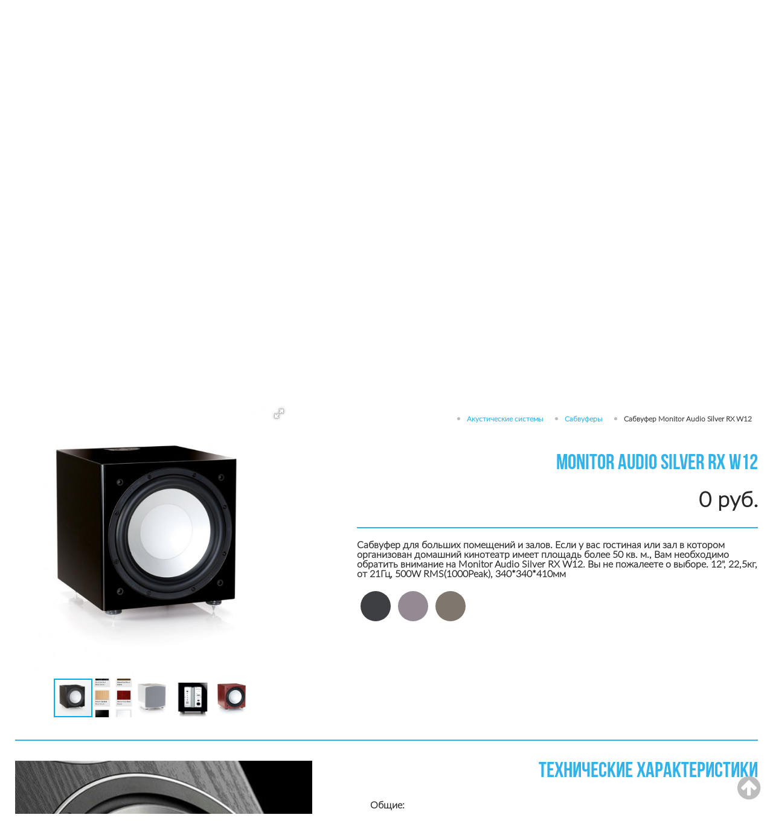

--- FILE ---
content_type: text/html; charset=UTF-8
request_url: https://avsalon.by/product/sabvufer_Monitor_Audio_Silver_RX_W12/
body_size: 11474
content:
<!DOCTYPE html>
<html style="background: none repeat scroll 0 0 white;" lang="ru" dir="ltr">

       <head>
		<meta name="Description" content="Monitor Audio Silver RX W12. Купить Сабвуфер Monitor Audio Silver RX W12 в Могилеве, РБ. Лучшая цена . Характеристики, фото.">
		<!-- if -->
		<meta name="keywords" content="Monitor Audio Silver RX W12. Купить Сабвуфер Monitor Audio Silver RX W12 в Могилеве, РБ. Лучшая цена . Характеристики, фото.">
		<!-- if -->
		<base href="https://avsalon.by/"/>
		<!-- title -->
		<title>Monitor Audio Silver RX W12. Купить Сабвуфер Monitor Audio Silver RX W12 в Могилеве, РБ. Лучшая цена . Характеристики, фото.</title>
		<!-- */title -->
		<!-- Encoding -->
		<meta charset="utf-8">
		<!-- */Encoding -->

		

                
                	
	<!-- Yandex.Metrika counter -->
	<script type="text/javascript" >
		(function (d, w, c) {
			(w[c] = w[c] || []).push(function() {
				try {
					w.yaCounter46515402 = new Ya.Metrika({
						id:46515402,
						clickmap:true,
						trackLinks:true,
						accurateTrackBounce:true,
						webvisor:true
					});
				} catch(e) { }
			});

			var n = d.getElementsByTagName("script")[0],
				s = d.createElement("script"),
				f = function () { n.parentNode.insertBefore(s, n); };
			s.type = "text/javascript";
			s.async = true;
			s.src = "https://mc.yandex.ru/metrika/watch.js";

			if (w.opera == "[object Opera]") {
				d.addEventListener("DOMContentLoaded", f, false);
			} else { f(); }
		})(document, window, "yandex_metrika_callbacks");
	</script>
	<noscript><div><img src="https://mc.yandex.ru/watch/46515402" style="position:absolute; left:-9999px;" alt="" /></div></noscript>
	<!-- /Yandex.Metrika counter -->
	
    <!-- Latest compiled and minified CSS -->
    <!--<link rel="stylesheet" href="https://maxcdn.bootstrapcdn.com/bootstrap/3.3.4/css/bootstrap.min.css">-->
    <link rel="stylesheet" href="https://meyerweb.com/eric/tools/css/reset/reset.css">
    <link rel="stylesheet" href="./css/css_av-salon-bs3/stylesheet/bootstrap/css/bootstrap.min.css">

    <!-- Optional theme -->
    <!--<link rel="stylesheet" href="https://maxcdn.bootstrapcdn.com/bootstrap/3.3.4/css/bootstrap-theme.min.css">-->


    
    <link rel="stylesheet" type="text/css" href="./css/css_av-salon-bs3/stylesheet/select2.css"/>

    <link rel="stylesheet" type="text/css" href="./css/css_av-salon-bs3/stylesheet/jquery.nouislider.css"/>
    <link rel="stylesheet" type="text/css" href="./css/css_av-salon-bs3/stylesheet/filters.css"/>
    <link rel="alternate" type="application/rss+xml" title="Сабвуфер Monitor Audio Silver RX W12 - Умный дом в г Могилеве. АV Салон. Магазин Hi-Fi акустики и домашних  кинотеатров. Лучший выбор, приятная цена. RSS Feed" href="https://avsalon.by/feed.xml"/>
    <link rel="stylesheet" type="text/css" href="./css/css_av-salon-bs3/stylesheet/stylesheet.css"/>

    <!-- Latest compiled and minified JavaScript -->


    
    <link href="./css/css_av-salon/stylesheet/font-awesome.css" rel="stylesheet">
    <link rel="stylesheet" href="./css/fancybox.css" media="screen"/>
    <link rel="stylesheet" href="./css/css_av-salon-bs3/javascript/multilevel_accordion/css/accordion.css" type="text/css" media="screen"/>
    <link rel="stylesheet" href="./css/css_av-salon-bs3/stylesheet/modal_form.css" type="text/css" media="screen"/>
	
	<link rel="stylesheet" href="./css/css_av-salon-bs3/stylesheet/menu/css/flatmenu.css" type="text/css" media="screen"/>
    <!--[if lte IE 6]>
    <link rel="stylesheet" type="text/css" href="./css/css_av-salon-bs3/stylesheet/ie6.css"/>
    <script type="text/javascript" src="./css/css_av-salon-bs3/javascript/PNGfix.js"></script>
    <script> DD_belatedPNG.fix('.png, .mega-menu, .black, .pr_list_price, .left, .right, .top, .bottom');</script>
    <![endif]-->


    <script src="./core/js/js_jquery.js"></script>
    <script src="./core/core_ajaxconst.php"></script>
    <script src="./core/js/js_scripts.js"></script>
    <script src="./css/css_av-salon-bs3/javascript/jsCarousel-2.0.0.js"></script>
    
    <script src="./css/css_av-salon-bs3/javascript/jquery.bxslider.js"></script>
    <script src='./css/css_av-salon-bs3/javascript/jquery.menu.1.3.3.js'></script>
    
    <script src="./css/css_av-salon-bs3/javascript/share42.js"></script>
    <script src="./css/css_av-salon-bs3/javascript/select2.min.js"></script>
    <script src="./css/css_av-salon-bs3/javascript/jquery.jcarousellite.min.js"></script>
    <script src="./css/css_av-salon-bs3/javascript/myscript.js"></script>

    

    <script src="./css/css_av-salon-bs3/javascript/multilevel_accordion/accordion.js"></script>
    
	
	<script src="./css/css_av-salon-bs3/stylesheet/menu/scripts/flatmenu-responsive.js"></script>

    <script src="./css/css_av-salon-bs3/javascript/modal_form.js"></script>
    <script src='./css/css_av-salon-bs3/javascript/js.js'></script>
                
                
                
		<!-- script catalog -->
		<script src="./css/css_av-salon-bs3/script/jquery.min.js"></script>
	    <script src="./css/css_av-salon-bs3/script/jquery.popmenu.js"></script>
            
	    <script>
	        $(function(){
	            $('#demo_box_2').popmenu({'borderRadius':'0'});
	        })
	    </script>
	    <!-- */script catalog -->

	    <!-- buut top -->
	    <script>
		  var top_show = 150; // В каком положении полосы прокрутки начинать показ кнопки "Наверх"
		  var delay = 1000; // Задержка прокрутки
		  $(document).ready(function() {
		    $(window).scroll(function () { // При прокрутке попадаем в эту функцию
		      /* В зависимости от положения полосы прокрукти и значения top_show, скрываем или открываем кнопку "Наверх" */
		      if ($(this).scrollTop() > top_show) $('#top').fadeIn();
		      else $('#top').fadeOut();
		    });
		    $('#top').click(function () { // При клике по кнопке "Наверх" попадаем в эту функцию
		      /* Плавная прокрутка наверх */
		      $('body, html').animate({
		        scrollTop: 0
		      }, delay);
		    });
		  });
		</script>
		<!-- */buut top -->
                 
				 
				 <!-- adap zone -->
		<meta name="viewport" content="width=device-width, initial-scale=1.0">
		<!-- */adap zone -->

		<!-- Title ico -->
		<link rel="shortcut icon" href="./css/css_av-salon-bs3/img/logoico.png">
		<!-- */Title ico -->

		<!-- font-awesome -->
		<link rel="stylesheet" href="./css/css_av-salon-bs3/font-awesome/css/font-awesome.min.css"/>
		<!-- */font-awesome -->

		<!-- css -->
		<link rel="stylesheet" type="text/css" href="./css/css_av-salon-bs3/style/style.css">
		<!-- */css -->

		<!-- pagin -->
		<link rel="stylesheet" type="text/css" href="./css/css_av-salon-bs3/style/pagin.css">
		<!-- */pagin -->
	</head>

<body>
	<!-- Header
		<header>-->
			<div class="header-fon">
				<div class="fon-img">

					<!-- Contact -->
					<section class="centerr">
						<div class="contact contact15">avsalon@inbox.ru с 10:00 до 19:00</div>	
						
                                                <a href="./">
                                                <div class="logoimg">
							<img src="./css/css_av-salon-bs3/img/logo.png" alt="avsalon.by">
						</div>
                                                </a>
					</section>
					<!-- */Contact -->

					<!-- Header menu -->
					<section class="centerr">
						<ul class="menuhead">
							<li><a href="./about/">О компании</a></li>
							<li><a href="./tovary/">Товары</a></li>
							
                                                                                                                
                                                                                                                <li><a href="./info/nashi_uslugi/">Услуги</a></li>
                                                                                                                <li><a href="./info/nashi_rabotyi/">Наши работы</a></li>
                                                                                                                
                                                                                                                
							<li><a href="./news/">Новости</a></li>
							<li><a href="./pages/">Статьи</a></li>
							<li><a href="./contact/">Контакты</a></li>
						</ul>
					</section>
					<!-- */Header menu -->

					<!-- Header menu pagin -->
					<div id="demo_box_2" class="menu-pages">
			            <span class="pop_ctrl"><i class="fa fa-bars"></i></span>
			            <ul id="demo_ul_2">
			                <li class="demo_li"><a href="./about/"><div><i class="fa fa-dollar"></i></div><div>О компании</div></a></li>
			                <li class="demo_li"><a href="./tovary/"><div><i class="fa fa-file-o"></i></div><div>Товары</div></a></li>
			                              
                                                                                                                 
                                                                                                                <li class="demo_li"><a href="./info/nashi_uslugi/"><div><i class="fa fa-cloud"></i></div>Услуги</a></li>
                                                                                                                <li class="demo_li"><a href="./info/nashi_rabotyi/"><div><i class="fa fa-gear"></i></div>Наши работы</a></li>
                                                                                                                
                                                                                                                
                                                        
                                                        
			                <li class="demo_li"><a href="./news/"><div><i class="fa fa-clock-o"></i></div><div>Новости</div></a></li>
			                <li class="demo_li"><a href="./pages/"><div><i class="fa fa-folder"></i></div><div>Статьи</div></a></li>
							<li class="demo_li"><a href="./contact/"><div><i class="fa fa-home"></i></div><div>Контакты</div></a></li>
			            </ul>
			        </div>
        			<!-- */Header menu pagin -->
					<!-- Search -->
					<section class="centerr">
						<!--div class="blocktext"-->
							<div class="headtext">Комплексное решение</div>
							<div class="podtext">для дома и бизнеса</div>
							<div class="absolutblock">
								<img src="./css/css_av-salon-bs3/img/imgddd.png" alt="Сделайте свой дом уникальным">
							</div>
						<!--/div-->
						<div class="block-search">
                                                    <div class="text-search">Удобство. Престиж. Комфорт</div>
													
                                                    <form action="./" method="get">
							<input type="search" value="" placeholder="Поиск..." name="searchstring" class="searchic">
                                                    </form>
                                                </div>
					</section>
					<!-- */Search -->

				</div>
			</div>

		<!--</header>
		 */Header -->

		<!-- Content -->
               
		<content>

<div class="block-content-product box">
    <section class="bord-sect">
        
        <!-- fotorama.css & fotorama.js. -->
<link  href="https://cdnjs.cloudflare.com/ajax/libs/fotorama/4.6.4/fotorama.css" rel="stylesheet"> <!-- 3 KB -->
<script src="https://cdnjs.cloudflare.com/ajax/libs/fotorama/4.6.4/fotorama.js"></script> <!-- 16 KB -->

<!-- 2. Add images to <div class="fotorama"></div>. -->
        
		
<script>
$(document).ready(function(){

$(window).scrollTop(300);

});
</script>

		
		

        <div class="block-left-img">
            <div class="fotorama"
                    data-nav="thumbs"
                    data-allowfullscreen="true"
                    data-fit="scaledown"
                    data-arrows="false">
                <img  src="./products_pictures/sabvufer_Monitor_Audio_Silver_RX_W12-301-B.jpg" alt="Сабвуфер Monitor Audio Silver RX W12" id="dp301">
                
                                                <img class="img-responsive" src="./products_thumb/silverotdelka_(4)_227.jpg" alt="1144953 1 2x">
                                                <img class="img-responsive" src="./products_thumb/rxw12whiteglossgreygrille_226.jpg" alt="1144953 1 2x">
                                                <img class="img-responsive" src="./products_thumb/rxw12backblackgloss_225.jpg" alt="1144953 1 2x">
                                                <img class="img-responsive" src="./products_thumb/rxw12_224.jpg" alt="1144953 1 2x">
                                    
            </div>
        </div>
        
        <div class="block-right-inf">
            <div class="croh-prod">
                <ul>
                    
                                        <li><a  href="./catalog/acustika/">Акустические системы</a></li>
                                       <li><a  href="./catalog/sabvufery/">Сабвуферы</a></li>
                                       <li><a class="active" href="./product/sabvufer_Monitor_Audio_Silver_RX_W12/">Сабвуфер Monitor Audio Silver RX W12</a></li>
                                      
                </ul>
            </div>
            <h1>Monitor Audio Silver RX W12</h1>                                                              
            <div class="price-product">0 руб. </div>
            
            
              
              
              
            Сабвуфер для больших помещений и залов. 
Если у вас гостиная или зал в котором организован домашний кинотеатр имеет площадь  более 50 кв. м., Вам необходимо обратить внимание на Monitor Audio Silver RX W12.
 Вы не пожалеете о выборе.
12", 22,5кг, от 21Гц, 500W RMS(1000Peak), 340*340*410мм
            <div class="block-ico-color">
                <a style="background-color: #3e3f42;" href=""></a>
                <a style="background-color: #938a93;" href=""></a>
                <a style="background-color: #7f776d;" href=""></a>
            </div>
            
                    </div>
        
    </section>
    
        <section class="bord-sect" id="scroll-top">
        <div class="block0-imgl">
            <img src="./css/css_av-salon-bs3/theme/img5.jpg">
        </div>
        <div class="block-right1">   
            <h2>Технические характеристики</h2>
            <ul>
                
                                              
               <div > Общие:</div>
              
                                                               <li ><a>Тип: сабвуфер</a></li>
                                                               <li ><a>Производитель: Monitor Audio</a></li>
                                                               <li ><a>Серия: Silver RX</a></li>
                                                               <li ><a>Страна (главный офис): Великобритания</a></li>
                                                               <li ><a>Цвет: черный, натуральный  дуб,орех красное дерево (натуральный шпон)</a></li>
                                                               <li ><a>Габаритные размеры (В*Ш*Г), мм: 340 x 340 x 410</a></li>
                                                               <li ><a>Вес, кг: 22.56</a></li>
                                                             
               <div  class="show-hide" style="display: none" > Характеристики:</div>
              
                                                               <li  class="show-hide" style="display: none" ><a>Частотный диапазон: 21- 120 Гц</a></li>
                                                               <li  class="show-hide" style="display: none" ><a>Количество полос: 1</a></li>
                                                               <li  class="show-hide" style="display: none" ><a>Размер НЧ: 305 мм</a></li>
                                                               <li  class="show-hide" style="display: none" ><a>Частота раздела кроссовера: 40 Гц - 120 Гц</a></li>
                                                             
               <div  class="show-hide" style="display: none" > Мощность:</div>
              
                                                               <li  class="show-hide" style="display: none" ><a>Мощность встроенного усилителя, Вт: 500 Вт</a></li>
                                                               <li  class="show-hide" style="display: none" ><a>Максимальная мощность: 1000 Вт (RMS)</a></li>
                                                             
               <div  class="show-hide" style="display: none" > Особенности:</div>
              
                                                               <li  class="show-hide" style="display: none" ><a>Наличие шипов: в комплекте</a></li>
                                                               <li  class="show-hide" style="display: none" ><a>Количество динамиков: 1</a></li>
                                                             
               <div  class="show-hide" style="display: none" > Входы/Выходы:</div>
              
                                                               <li  class="show-hide" style="display: none" ><a>Разъемы: винтовые</a></li>
                                           </ul>
                        <div class="boot-butt show-hide-block">Показать больше</div>
                    </div>
    </section>
        
         
<!--    <section class="bord-sect">
        <div class="block-right1">
            <h1>обзоры</h1>
        </div>
        <div class="detailed-block">
            <div class="block-lofger">
                <div class="top-inf">Diapason <span>September, 2016,12</span></div>
                <div class="name-imf"><a href="">BRONZE 5 AWARDED THE 'DIAPASON D’OR 2016</a></div>
                <p>
                    Our award-winning Bronze 5 floorstanding speakers have been awarded 
                    a Diapason d’Or 2016 by reviewers of Diapason in France
                </p>
                <p>
                    The Diapason d’Or is given out every year to 11 exceptional 
                    speakers ranging from €699 to €28,000. Our Silver 
                    2 bookshelf speakers are previous winners of this award
                </p>
            </div>
            
            <div class="block-lofger">
                <div class="top-inf">Diapason <span>September, 2016,12</span></div>
                <div class="name-imf"><a href="">BRONZE 5 AWARDED THE 'DIAPASON D’OR 2016</a></div>
                <p>
                    Our award-winning Bronze 5 floorstanding speakers have been awarded 
                    a Diapason d’Or 2016 by reviewers of Diapason in France
                </p>
                <p>
                    The Diapason d’Or is given out every year to 11 exceptional 
                    speakers ranging from €699 to €28,000. Our Silver 
                    2 bookshelf speakers are previous winners of this award
                </p>
            </div>
            
            <div class="block-lofger">
                <div class="top-inf">Diapason <span>September, 2016,12</span></div>
                <div class="name-imf"><a href="">BRONZE 5 AWARDED THE 'DIAPASON D’OR 2016</a></div>
                <p>
                    Our award-winning Bronze 5 floorstanding speakers have been awarded 
                    a Diapason d’Or 2016 by reviewers of Diapason in France
                </p>
                <p>
                    The Diapason d’Or is given out every year to 11 exceptional 
                    speakers ranging from €699 to €28,000. Our Silver 
                    2 bookshelf speakers are previous winners of this award
                </p>
            </div>
        </div>
    </section>-->
    
    
    
</div> 


<section class="centerr1 301">
				<div class="colorblock">
					<div class="centerr">
<!--						<div class="blockimg1"><img src="./css/css_av-salon-bs3/img/footimg.jpg"></div>-->
						<div class="block-textl">
							<h2>Сабвуфер Monitor Audio Silver RX W12</h2>
							<span style="color:#000000;"><span style="font-size:12px;"><span style="font-family:arial,helvetica,sans-serif;"><span style="text-align: justify;">&nbsp; &nbsp; &nbsp; <span style="font-size:14px;">Многоканальный микс звукового сопровождения фильма опирается на мощный конструктивный фундамент низкочастотных звуков. Система должна не только реалистично выдавать могучий рык зверя или разрушительный гром, но и и обеспечивать по-настоящему масштабное полноценное звучание многоканальной музыки – это важный компонент наслаждения классной системой пространственного звучания. Удивительно компактный активный <strong>сабвуфер&nbsp;</strong></span></span><span style="font-size:14px;"><strong><strong style="color: rgb(52, 62, 87); font-family: Tahoma; font-size: 11px; text-align: justify;">RXW-12</strong></strong><span style="text-align: justify;"><strong>&nbsp;</strong>оснащён всем необходимым для того, чтобы вызвать настоящее землетрясение у вас в гостиной.</span></span></span></span></span>
						</div>
					</div>
				</div>
			</section>

<link rel="stylesheet" type="text/css" href="./css/css_av-salon-bs3/javascript/bxslider/jquery.bxslider.css"/>
<script type="text/javascript" src="./css/css_av-salon-bs3/javascript/bxslider/jquery.bxslider.min.js"></script>

    <script>
        $(document).ready(function () {
            $('.slider_thumb').bxSlider({
                slideWidth: 100,
                minSlides: 1,
                maxSlides: 3,
                pager: false,
                slideMargin: 15
            });
            
            $('.show-hide-block').click(function(){
                
                if ($('.show-hide').css('display')=='none'){
                    
                    $('.show-hide').show();
                    $('.show-hide-block').text('Cкрыть');
                    
                } else {
                    
                     $('.show-hide').hide();
                     $('.show-hide-block').text('Показать больше');
                     
                     
                     var scrollTop = $('#scroll-top').offset().top;



                }
                
            });
            
            
           
            
        });
    </script>




















<!--
<div class="box box_detailed">
            <h1 class="page-title">Monitor Audio Silver RX W12</h1>
        <div class="middle">
            <div class="row">
                <div class="col-lg-7 col-md-7 col-sm-12 col-xs-12" style="z-index: 0;" >
                    

 fotorama.css & fotorama.js. 
<link  href="http://cdnjs.cloudflare.com/ajax/libs/fotorama/4.6.4/fotorama.css" rel="stylesheet">  3 KB 
<script src="http://cdnjs.cloudflare.com/ajax/libs/fotorama/4.6.4/fotorama.js"></script>  16 KB 

 2. Add images to <div class="fotorama"></div>. 
<div class="fotorama"
 data-nav="thumbs"
 data-allowfullscreen="true"
 data-fit="scaledown"
 data-arrows="false">
<img  src="./products_pictures/sabvufer_Monitor_Audio_Silver_RX_W12-301-B.jpg" alt="Сабвуфер Monitor Audio Silver RX W12" id="dp301"></a>
    

            <img class="img-responsive" src="./products_thumb/silverotdelka_(4)_227.jpg" alt="1144953 1 2x">
    

            <img class="img-responsive" src="./products_thumb/rxw12whiteglossgreygrille_226.jpg" alt="1144953 1 2x">
    

            <img class="img-responsive" src="./products_thumb/rxw12backblackgloss_225.jpg" alt="1144953 1 2x">
    

            <img class="img-responsive" src="./products_thumb/rxw12_224.jpg" alt="1144953 1 2x">
    </div>

 3. Enjoy! 

                    
                    
                    
                    
                    
                    
                    
                    
                    
                </div>
                <div class="col-lg-4 col-md-5 col-sm-12 col-xs-12">
                    <div class="product_d_info">
                                                                                                <span class="center-text" id="sum">
                            <strong>
                                0 руб.                             </strong><br/>
                            (Цену уточняйте)
                        </span>


                        <div class="buy hidden-xs">
                            <ul>
                                
                                <li>
                                    <span>Контакты</span>
                                    <div class="dop_info_block">
                                        <p>Велком +375 <strong>(29) 637-01-63</strong><br/>
                                            Городской 8 <strong>(0222) 31-01-63</strong><br/>
                                            Выходной: <strong>Суббота, Воскресенье.</strong><br/>
                                            <a href="./contact/">Далее</a>
                                        </p>
                                    </div>
                                </li>
                                <li>
                                    <span>Рассрочка/Кредит</span>
                                    <div class="dop_info_block">
                                        <p> В нашем салоне вы можете приобрести интересующие Вас товары
                                            в рассрочку на 3 месяца или оформить покупку в кредит.
                                            <br/>Подробную информацию Вы можете получить по контакным телефонам
                                            <br/>или отправить запрос на e:mail
                                            <a href="./info/rassrochka_kredit/">Далее</a>
                                        </p>
                                    </div>
                                </li>
                                <li>
                                    <span>Демо-зал</span>
                                    <div class="dop_info_block">
                                        <p> Наш салон оборудован демо-залом в котором Вы можете прослушать
                                            <br/>интересующую Вас акустику или усилитель.
                                            <br/>А также погрузиться в атмосферу настоящего Домашнего кинозала.
                                            <a href="./info/demo-zal/">Далее</a>
                                        </p>
                                    </div>
                                </li>
                            </ul>
                        </div>
                    </div>
                </div>
            </div>

            <ul class="nav nav-tabs" role="tablist">
                <li role="presentation" class="active">
                    <a href="#tab_obzor" aria-controls="tab_obzor" role="tab" data-toggle="tab">
                        <span>Обзор</span>
                    </a>
                </li>
                <li role="presentation">
                    <a href="#tab_description" aria-controls="tab_description" role="tab" data-toggle="tab">
                        <span>Описание</span>
                    </a>
                </li>
                <li class="hidden-xs" role="presentation">
                    <a href="#tab_characteristic" aria-controls="tab_characteristic" role="tab" data-toggle="tab"><span>Тех. характеристики</span></a>
                </li>
                <li class="hidden-xs" role="presentation">
                    <a href="#tab_documentation" aria-controls="tab_documentation" role="tab" data-toggle="tab">
                        <span>Инструкции/Документация</span>
                    </a>
                </li>
            </ul>
            <div class="tab-content">
                <div role="tabpanel" class="tab-pane active" id="tab_obzor">
                    Сабвуфер для больших помещений и залов. 
Если у вас гостиная или зал в котором организован домашний кинотеатр имеет площадь  более 50 кв. м., Вам необходимо обратить внимание на Monitor Audio Silver RX W12.
 Вы не пожалеете о выборе.
12", 22,5кг, от 21Гц, 500W RMS(1000Peak), 340*340*410мм
                </div>
                <div role="tabpanel" class="tab-pane" id="tab_description">
                    <span style="color:#000000;"><span style="font-size:12px;"><span style="font-family:arial,helvetica,sans-serif;"><span style="text-align: justify;">&nbsp; &nbsp; &nbsp; <span style="font-size:14px;">Многоканальный микс звукового сопровождения фильма опирается на мощный конструктивный фундамент низкочастотных звуков. Система должна не только реалистично выдавать могучий рык зверя или разрушительный гром, но и и обеспечивать по-настоящему масштабное полноценное звучание многоканальной музыки – это важный компонент наслаждения классной системой пространственного звучания. Удивительно компактный активный <strong>сабвуфер&nbsp;</strong></span></span><span style="font-size:14px;"><strong><strong style="color: rgb(52, 62, 87); font-family: Tahoma; font-size: 11px; text-align: justify;">RXW-12</strong></strong><span style="text-align: justify;"><strong>&nbsp;</strong>оснащён всем необходимым для того, чтобы вызвать настоящее землетрясение у вас в гостиной.</span></span></span></span></span>
                </div>
                <div role="tabpanel" class="tab-pane" id="tab_characteristic">
                    <ul class="character_ul">
                                                    <li style="background: none;">
                                                                    <span style="font-size: 15px;" class="span_1"><b>Общие</b></span>
                                                            </li>
                                                    <li style="background: none;">
                                                                    <span class="span_1">Тип</span>
                                    <span class="span_2">сабвуфер</span>
                                    <span class="span_3"></span>
                                                            </li>
                                                    <li style="background: none;">
                                                                    <span class="span_1">Производитель</span>
                                    <span class="span_2">Monitor Audio</span>
                                    <span class="span_3"></span>
                                                            </li>
                                                    <li style="background: none;">
                                                                    <span class="span_1">Серия</span>
                                    <span class="span_2">Silver RX</span>
                                    <span class="span_3"></span>
                                                            </li>
                                                    <li style="background: none;">
                                                                    <span class="span_1">Страна (главный офис)</span>
                                    <span class="span_2">Великобритания</span>
                                    <span class="span_3"></span>
                                                            </li>
                                                    <li style="background: none;">
                                                                    <span class="span_1">Цвет</span>
                                    <span class="span_2">черный, натуральный  дуб,орех красное дерево (натуральный шпон)</span>
                                    <span class="span_3"></span>
                                                            </li>
                                                    <li style="background: none;">
                                                                    <span class="span_1">Габаритные размеры (В*Ш*Г), мм</span>
                                    <span class="span_2">340 x 340 x 410</span>
                                    <span class="span_3"></span>
                                                            </li>
                                                    <li style="background: none;">
                                                                    <span class="span_1">Вес, кг</span>
                                    <span class="span_2">22.56</span>
                                    <span class="span_3"></span>
                                                            </li>
                                                    <li style="background: none;">
                                                                    <span style="font-size: 15px;" class="span_1"><b>Характеристики</b></span>
                                                            </li>
                                                    <li style="background: none;">
                                                                    <span class="span_1">Частотный диапазон</span>
                                    <span class="span_2">21- 120 Гц</span>
                                    <span class="span_3"></span>
                                                            </li>
                                                    <li style="background: none;">
                                                                    <span class="span_1">Количество полос</span>
                                    <span class="span_2">1</span>
                                    <span class="span_3"></span>
                                                            </li>
                                                    <li style="background: none;">
                                                                    <span class="span_1">Размер НЧ</span>
                                    <span class="span_2">305 мм</span>
                                    <span class="span_3"></span>
                                                            </li>
                                                    <li style="background: none;">
                                                                    <span class="span_1">Частота раздела кроссовера</span>
                                    <span class="span_2">40 Гц - 120 Гц</span>
                                    <span class="span_3"></span>
                                                            </li>
                                                    <li style="background: none;">
                                                                    <span style="font-size: 15px;" class="span_1"><b>Мощность</b></span>
                                                            </li>
                                                    <li style="background: none;">
                                                                    <span class="span_1">Мощность встроенного усилителя, Вт</span>
                                    <span class="span_2">500 Вт</span>
                                    <span class="span_3"></span>
                                                            </li>
                                                    <li style="background: none;">
                                                                    <span class="span_1">Максимальная мощность</span>
                                    <span class="span_2">1000 Вт (RMS)</span>
                                    <span class="span_3"></span>
                                                            </li>
                                                    <li style="background: none;">
                                                                    <span style="font-size: 15px;" class="span_1"><b>Особенности</b></span>
                                                            </li>
                                                    <li style="background: none;">
                                                                    <span class="span_1">Наличие шипов</span>
                                    <span class="span_2">в комплекте</span>
                                    <span class="span_3"></span>
                                                            </li>
                                                    <li style="background: none;">
                                                                    <span class="span_1">Количество динамиков</span>
                                    <span class="span_2">1</span>
                                    <span class="span_3"></span>
                                                            </li>
                                                    <li style="background: none;">
                                                                    <span style="font-size: 15px;" class="span_1"><b>Входы/Выходы</b></span>
                                                            </li>
                                                    <li style="background: none;">
                                                                    <span class="span_1">Разъемы</span>
                                    <span class="span_2">винтовые</span>
                                    <span class="span_3"></span>
                                                            </li>
                                            </ul>
                </div>
                <div role="tabpanel" class="tab-pane" id="tab_documentation"></div>
            </div>

                        <div class="product_sliders">
                <div id="hits_to_show">
                    <h3>Топ</h3>
                    <div id="carousel2">
                                                    <div class="prod_hot">
                                                                    <a class="sl_hit_pic" style="text-decoration: none;" href="./product/avtomobilnaya_akusticheskaya_sistema_PIONEER_TS-G1723I/">
                                        <img src="./products_pictures/avtomobilnaya_akusticheskaya_sistema_PIONEER_TS-G1723I-283-S.jpg" alt=" Акустика PIONEER TS-G1723I"/>
                                    </a>
                                    <br/>
                                    <a class="sl_hit_name" href="./product/avtomobilnaya_akusticheskaya_sistema_PIONEER_TS-G1723I/">
                                        <span> Акустика PIONEER TS-G1723I</span>
                                    </a>
                                                            </div>
                                                    <div class="prod_hot">
                                                                    <a class="sl_hit_pic" style="text-decoration: none;" href="./product/vstraivaemaya_akustika_Magnat_Interior_ICP_52/">
                                        <img src="./products_pictures/vstraivaemaya_akustika_Magnat_Interior_ICP_52-587-S.jpg" alt="Встраиваемая акустика Magnat Interior ICP 52"/>
                                    </a>
                                    <br/>
                                    <a class="sl_hit_name" href="./product/vstraivaemaya_akustika_Magnat_Interior_ICP_52/">
                                        <span>Встраиваемая акустика Magnat Interior ICP 52</span>
                                    </a>
                                                            </div>
                                                    <div class="prod_hot">
                                                                    <a class="sl_hit_pic" style="text-decoration: none;" href="./product/PIONEER_DEH-1600UBG/">
                                        <img src="./products_pictures/PIONEER_DEH-1600UBG-287-S.jpg" alt="PIONEER DEH-1600UBG"/>
                                    </a>
                                    <br/>
                                    <a class="sl_hit_name" href="./product/PIONEER_DEH-1600UBG/">
                                        <span>PIONEER DEH-1600UBG</span>
                                    </a>
                                                            </div>
                                                    <div class="prod_hot">
                                                                    <a class="sl_hit_pic" style="text-decoration: none;" href="./product/kabel_mejblochnyiy_Real_Cable_CA_20/">
                                        <img src="./products_pictures/kabel_mejblochnyiy_Real_Cable_CA_20_(3_m)-306-S.jpg" alt="Кабель межблочный Real Cable CA 20 (3 м)"/>
                                    </a>
                                    <br/>
                                    <a class="sl_hit_name" href="./product/kabel_mejblochnyiy_Real_Cable_CA_20/">
                                        <span>Кабель межблочный Real Cable CA 20 (3 м)</span>
                                    </a>
                                                            </div>
                                                    <div class="prod_hot">
                                                                    <a class="sl_hit_pic" style="text-decoration: none;" href="./product/acustika-polochnya/monitor_audio/Bronze_BX2/">
                                        <img src="./products_pictures/akustika_Monitor_Audio_Bronze_BX2-156-S.jpg" alt="Акустика Monitor Audio Bronze BX2 "/>
                                    </a>
                                    <br/>
                                    <a class="sl_hit_name" href="./product/acustika-polochnya/monitor_audio/Bronze_BX2/">
                                        <span>Акустика Monitor Audio Bronze BX2 </span>
                                    </a>
                                                            </div>
                                                    <div class="prod_hot">
                                                                    <a class="sl_hit_pic" style="text-decoration: none;" href="./product/Monitor_Audio_Bronze_BX6/">
                                        <img src="./products_pictures/akustika_Monitor_Audio_Bronze_BX6_Black-130-S.jpg" alt=" Акустика Monitor Audio Bronze BX6 Black"/>
                                    </a>
                                    <br/>
                                    <a class="sl_hit_name" href="./product/Monitor_Audio_Bronze_BX6/">
                                        <span> Акустика Monitor Audio Bronze BX6 Black</span>
                                    </a>
                                                            </div>
                                                    <div class="prod_hot">
                                                                    <a class="sl_hit_pic" style="text-decoration: none;" href="./product/kabel_akusticheskiy_Real_Cable_CAT150020/">
                                        <img src="./products_pictures/kabel_akusticheskiy_Real_Cable_CAT150020-335-S.jpg" alt="Кабель акустический Real Cable CAT150020"/>
                                    </a>
                                    <br/>
                                    <a class="sl_hit_name" href="./product/kabel_akusticheskiy_Real_Cable_CAT150020/">
                                        <span>Кабель акустический Real Cable CAT150020</span>
                                    </a>
                                                            </div>
                                                    <div class="prod_hot">
                                                                    <a class="sl_hit_pic" style="text-decoration: none;" href="./product/kabel_akusticheskiy_Real_Cable_CAT250015/">
                                        <img src="./products_pictures/kabel_akusticheskiy_Real_Cable_CAT250015-337-S.jpg" alt="Кабель акустический Real Cable CAT250015"/>
                                    </a>
                                    <br/>
                                    <a class="sl_hit_name" href="./product/kabel_akusticheskiy_Real_Cable_CAT250015/">
                                        <span>Кабель акустический Real Cable CAT250015</span>
                                    </a>
                                                            </div>
                                                    <div class="prod_hot">
                                                                    <a class="sl_hit_pic" style="text-decoration: none;" href="./product/Marantz_PM6004/">
                                        <img src="./products_pictures/Marantz_PM_6004-180-S.jpg" alt=" Усилитель Marantz PM 6004"/>
                                    </a>
                                    <br/>
                                    <a class="sl_hit_name" href="./product/Marantz_PM6004/">
                                        <span> Усилитель Marantz PM 6004</span>
                                    </a>
                                                            </div>
                                                    <div class="prod_hot">
                                                                    <a class="sl_hit_pic" style="text-decoration: none;" href="./product/CD_proigryivatel_Marantz_CD_6005/">
                                        <img src="./products_pictures/CD_proigryivatel_Marantz_CD_5004-217-S.jpg" alt="CD Проигрыватель Marantz CD 6005"/>
                                    </a>
                                    <br/>
                                    <a class="sl_hit_name" href="./product/CD_proigryivatel_Marantz_CD_6005/">
                                        <span>CD Проигрыватель Marantz CD 6005</span>
                                    </a>
                                                            </div>
                                                    <div class="prod_hot">
                                                                    <a class="sl_hit_pic" style="text-decoration: none;" href="./product/usilitel_PIONEER_A-30-K/">
                                        <img src="./products_pictures/usilitel_PIONEER_A-30-K-364-S.jpg" alt="Усилитель PIONEER A-30-K"/>
                                    </a>
                                    <br/>
                                    <a class="sl_hit_name" href="./product/usilitel_PIONEER_A-30-K/">
                                        <span>Усилитель PIONEER A-30-K</span>
                                    </a>
                                                            </div>
                                                    <div class="prod_hot">
                                                                    <a class="sl_hit_pic" style="text-decoration: none;" href="./product/akustika_Magnat_Vector_203/">
                                        <img src="./products_pictures/akustika_Magnat_Vector_203-608-S.jpg" alt="Акустика Magnat Vector 203"/>
                                    </a>
                                    <br/>
                                    <a class="sl_hit_name" href="./product/akustika_Magnat_Vector_203/">
                                        <span>Акустика Magnat Vector 203</span>
                                    </a>
                                                            </div>
                                            </div>
                </div>
            </div>
        </div>
    </div>
<link rel="stylesheet" type="text/css" href="./css/css_av-salon-bs3/javascript/bxslider/jquery.bxslider.css"/>
<script type="text/javascript" src="./css/css_av-salon-bs3/javascript/bxslider/jquery.bxslider.min.js"></script>

    <script>
        $(document).ready(function () {
            $('.slider_thumb').bxSlider({
                slideWidth: 100,
                minSlides: 1,
                maxSlides: 3,
                pager: false,
                slideMargin: 15
            });
        });
    </script>
-->


<section class="centerr">
			<!-- Our services -->
	
                        			<!-- */About us -->
                        
		</content>
		<!-- */Content -->

		<!-- Footer -->
		<footer>
<!--			Наши работы-->
			<!-- Footer menu -->
			<section class="centerr">
				<div class="centerr11">
					<div class="block-foot-menu">
						<ul class="menuhead">
							<li><a href="./about/">О компании</a></li>
							<li><a href="./tovary/">Товары</a></li>
							<li><a href="./pages/">Статьи</a></li>
                                                                                                                 
                                                                                                                <li><a href="./info/nashi_rabotyi/">Наши работы</a></li>
                                                                                                                
                                                        							<li><a href="./contact/">Контакты</a></li>
						</ul>
					</div>
					<div class="block-foot-right">
						<div class="icosoz">
								<a href="https://www.facebook.com/audiovideosalon/?fref=ts"><div class="icobook1"><div class="fon45"></div></div></a>
								<a href="https://twitter.com/AVSalonM"><div class="icotvit1"><div class="fon45"></div></div></a>
								<a href="https://vk.com/avsalon_by"><div class="icovk1"><div class="fon45"></div></div></a>
								<a href="feed.xml" rel="nofollow" style="text-decoration: none;">
									<img src="./images/rss.png" alt="RSS экспорт новых товаров" style="width: 31px; height: 31px"/>
								</a>
						</div>
						<div class="icosoz1">
							
							
                                                        <div class="foot2">
								
                                                            
                                                              
                                                            
                                                            
										 
							</div>
						</div>
						
						
						
						
					</div>
				</div>
			</section>
			<!-- */Footer menu -->

			<!-- Copyright -->
			<section class="centerr">
				<div class="boott">
					<div class="contact contact1">Телефоны: avsalon@inbox.ru, Адрес: г. Могилев, пр. Мира 73-601 <span> AVSalon SINCE 2007 <br> © ЧПУП «Антенна плюс», 2007-2018 </span></div>
					<div class="copyrigt">
						<div>Powered By <a href="http://legosp.net/">&#8220;LegoSP&#8221;</a> 2017 ©<br> SINCE 2007</div>
					</div>
				</div>
			</section>
			<!-- */Copyright -->

			<div id="top"><i class="fa fa-arrow-circle-up" aria-hidden="true"></i></div>
			<div class="call">
				<a href="tel:+375296370163"><i class="fa fa-phone"></i></a>
			</div>
		</footer>
		<script src="/css/css_av-salon-bs3/stylesheet/bootstrap/js/bootstrap.min.js"></script>
		<!-- */Footer -->
		<!--h1>$main_content_template = product_detailed.tpl.html</h1-->
		<script>
			(function(){
			var a = document.querySelector('#aside1'), b = null, P = 0;
			window.addEventListener('scroll', Ascroll, false);
			document.body.addEventListener('scroll', Ascroll, false);
			function Ascroll() {
				if (b == null) {
				var Sa = getComputedStyle(a, ''), s = '';
				for (var i = 0; i < Sa.length; i++) {
					if (Sa[i].indexOf('overflow') == 0 || Sa[i].indexOf('padding') == 0 || Sa[i].indexOf('border') == 0 || Sa[i].indexOf('outline') == 0 || Sa[i].indexOf('box-shadow') == 0 || Sa[i].indexOf('background') == 0) {
					s += Sa[i] + ': ' +Sa.getPropertyValue(Sa[i]) + '; '
					}
				}
				b = document.createElement('div');
				b.style.cssText = s + ' box-sizing: border-box; width: ' + a.offsetWidth + 'px;';
				a.insertBefore(b, a.firstChild);
				var l = a.childNodes.length;
				for (var i = 1; i < l; i++) {
					b.appendChild(a.childNodes[1]);
				}
				a.style.height = b.getBoundingClientRect().height + 'px';
				a.style.padding = '0';
				a.style.border = '0';
			}
			var Ra = a.getBoundingClientRect(),
			R = Math.round(Ra.top + b.getBoundingClientRect().height - document.querySelector('#article').getBoundingClientRect().bottom);  // селектор блока, при достижении нижнего края которого нужно открепить прилипающий элемент
			if ((Ra.top - P) <= 0) {
				if ((Ra.top - P) <= R) {
					b.className = 'stop';
					b.style.top = - R +'px';
				} else {
					b.className = 'sticky';
					b.style.top = P + 'px';
				}
			} else {
				b.className = '';
				b.style.top = '';
			}
			window.addEventListener('resize', function() {
				a.children[0].style.width = getComputedStyle(a, '').width
			}, false);
			}
			})()
		</script>
	</body>

		
<script>
$(document).ready(function(){
if ($(window).width() <= '576'){
        $(window).scrollTop(470);
    } else {
        $(window).scrollTop(630);
    }
});
</script>

	</html> 

--- FILE ---
content_type: text/css
request_url: https://avsalon.by/css/css_av-salon-bs3/stylesheet/stylesheet.css
body_size: 16580
content:
@charset "utf-8";
@import url(https://fonts.googleapis.com/css?family=Poiret+One&subset=latin,cyrillic);
/*****************************************************************************
 *                                                                           *
 * Lego Edition SP - lego.shop-script.org                                    *
 * Copyright (c) 2012 Sergey Piekhota. All rights reserved.                  * 
 * Description: Makeup by yr4ik UIN: 7887111                                 *
 *                                                                           *
 ****************************************************************************/
html {
	/*width: 100%; 
	height: 100%;*/
	background: none repeat scroll 0 0 #F1D8C4;
	}
body {
	font-family: 'Open Sans', sans-serif; 
	color: #fff;
	font-size: 13px;
	line-height: 16px;
	width: 100%; 
	height: 100%;
	margin: 0;
	padding: 0;
	}
img.fon {
    position: fixed;
    left: 0px;
    right: 0px;
    width: 100%;
    /*z-index: -1;*/
    min-width: 1000px;
}
.about-image {
	margin-left: 20px;
	margin-right: 20px;
	width: 95%;
}
.main {
	margin: 0 auto;
	position: relative;
	width: 1000px;
	background: none repeat scroll 0 0 rgba(0, 0, 0, 0.5);
	}

a {
 /* text-decoration:underline; */
 cursor:pointer;
 color:#343434;
 font-family: 'Open Sans', sans-serif;
 font-weight: 600;
 text-rendering: optimizeLegibility;
 font-size: .9em;
} 
a:hover {text-decoration:none;}
.hover a:hover, .cat a:hover {color:#dd1219;}

a img {border: none;
text-decoration: none;}
img {border:0;}
p {margin:0 0 8px 0;}
h1, h2, h3, h4 {margin:0 0 10px 0; font-weight:normal; display:block;}
h1 {font-size:22px; line-height:40px;}
h2 {font-size:20px; line-height:40px;}
h3 {font-size:18px; font-weight:bold; line-height:23px;}
h4 {font-size:14px; margin-bottom:10px; font-weight:bold;}
ul {margin:5px 0px 15px; padding-left: 10px;}
ul li {
    margin: 0px;
    list-style: none;
    /* background: url('../images/bullet_2.png') 0 5px no-repeat; */
    /**padding:0 0 3px 12px;**/
}
ol {margin: 5px 0px 15px; padding-left: 30px; list-style-type:decimal;}
ol li {margin: 0px; padding-bottom:3px;}
small {font-size:10px;}
hr {color:#DDDDDD; background-color: #DDDDDD; height: 1px; border-width: 0px;}
i, .i {font-style:italic;}
.b, strong, b {font-weight:bold;}
em, .red, label.error {color:#F00;}
.space10 { height: 10px; }
.space20 { height: 20px; }
.space30 { height: 30px; }
.space40 { height: 40px; }
.space50 { height: 50px; }
.space60 { height: 60px; }

.f-left {
	float: left;
	margin: 0 15px 75px 0;
	}
.f-right {float:right;}
img.f-left {margin: 10px 15px 10px 0px;float:left;}
img.f-right {margin:2px 0 6px 6px; float:right;}
.a-center {text-align:center;}
.a-justify {text-align: justify;}

.top_err {width: 100%; height: 40px; line-height: 40px; color: #C00; background: #CCC; border: #F00 solid 1px; vertical-align: middle; font-size: 14px; padding:0 20px;}

.stroke{text-shadow:-1px 0px #757575, 0px -1px #757575, 1px 0px #757575, 0px 1px #757575, -1px -1px #757575, 1px 1px #757575, -1px 1px #757575, 1px -1px #757575} 
.box_shadow {
	margin-right: 30px;
	}
.box_round {-webkit-border-radius:5px;border-radius:5px;behavior:url("./css/css_garfild/javascript/pie.htc");}
.container{
    background: rgba(0, 0, 0, 0.5) none repeat scroll 0 0;
}
.wrapper {
	width: 100%;
	height: 100%;
	padding-bottom: 30px;
	}
.header {position:relative; height:164px; width: 100%;}
.logo {margin-left:60px;}

/*CART*/
@media (min-width: 992px) {
.div2 {
	background: none repeat scroll 0 0 #2185C5;
    height: 88px;
    margin: 0;
    float: left;
    /*width: 130px;*/
    opacity: 0.8;
    /*border-radius: 5px;*/
	}
}
@media (max-width: 767px) {
    .div2 {
        /*background: none repeat scroll 0 0 #2185C5;*/
        /*height: 100px;*/
        /*margin: 0;*/
        /*float: left;*/
        /*width: 130px;*/
        /*opacity: 0.8;*/
        /*border-radius: 5px;*/
    }
    
}

.div2 label{line-height:20px; font-size:16px; padding-bottom:25px; color:#9b350f; text-transform: uppercase;font-weight:bold;}
.div2 span{
	color: #fff; 
	}
.div2 span#scs{
	font-weight:bold;
	}
.div2 img{margin-top:7px;}


.coast {
    float: left;
	/*position: absolute;*/
	background: none repeat scroll 0 0 #2185C5;
    height: 33px;
    margin: 15px;
    /*margin-left: 15px;*/
    /*bottom: 0;*/
    /*left: 0;*/
    padding: 6px 7px 7px;
    text-align: center;
    width: 170px;
    z-index: 10;
    }
.coast label{
	color: #FFFFFF;
    float: left;
    font-size: 14px;
    line-height: 22px;
    margin-left: 10px;
    
}
.coast select {
	background: none repeat scroll 0 0 #2185C5;
    border: 1px solid #2185C5;
    color: #FFFFFF;
    float: left;
    font-size: 14px;
    height: 21px;
    min-width: 65px;
	}

#Add2cart{z-index:100;display:none;position:absolute;}
.divAdd2cart{z-index:100;position:absolute;background:#ddd;border:1px solid #000;text-align:center;text-shadow: 1px 1px 1px #fff;font-weight:bold;color:#000;font-size:12px;top: 30%;left:38%;width:300px;min-height:150px;padding:10px;}

/*MENU TOP*/
.mega-menu ul {position: relative; padding: 0; margin: 0; }
.mega-menu ul li ul {display: none;}
.mega-menu .sub {display: none;}
.mega-menu .sub ul {display: block;}
.container-fluid{
    padding:0;
    margiin:0;
}
.black {
	/*overflow: hidden;*/
	display: inline-block;
	}
/*.black */
ul.mega-menu {
	/*float: left;*/
	/*margin: 0; */
	background: none repeat scroll 0 0 rgba(62, 69, 76, 0.9);
    /*border-right: 1px solid #3D3D3D;*/
    /**padding: 0 25px;**/
    /*padding-left: 0;*/
    /*width: 765px;*/
    /*text-align: center;*/
    /*height: 91px;*/
	}
/*.black*/
ul.mega-menu li ul{display:none;}
/*.black*/
ul.mega-menu li {
	/*background: none repeat scroll 0 0 rgba(0, 0, 0, 0);*/
    float: left;
    margin: 0;
    padding: 0 30px;
    line-height: 91px;

	}

/*.black */
ul.mega-menu li:last-child{
    padding-right: 0;
}

/*.black*/
ul.mega-menu li a {
	transition: all 0.3s ease 0s;
	color: #7ECEFD;
	text-decoration: underline;
	line-height: 91px;
	}
/*.black */
ul.mega-menu li a:hover{
	color: #fff;
	text-decoration: none;
	}
.dropdown-menu{
    right:20px;
    left:20px;
}
.dropdown-menu>li>a:focus,.dropdown-menu>li>a:hover{
    background: none;
}

/* Phone Menu */
.dropdown-menu > li > a{
    font-size: 14px;
}
#phone-category > li > ul{
    left: -72px;
    right: -72px;
}
#nav-menu   div.dropdown-info > li > ul{
    right: 14px;
    left: inherit;
}
.drop-phone-menu{
/*width:100%;*/
background-color: rgba(36, 131, 187, 0.8);
padding: 4px;
text-align: center;
/*border-radius: 5px;*/
height: 54px;
}
.drop-phone-menu .ttl{
    font-size:136%;
    margin: 8px 0 0 15px;
    /*float: left;*/
    /*display: block;*/
    /*word-wrap: break-word;*/
    /*text-align: justify;*/
    /*width: 80%;*/
}
.phone-search{
    float: left;

}
.drop-phone-menu li ul{
         /*width:100%;*/
         list-style: none;
         background-color: rgba(62, 69, 76, 0.9);

     }

.drop-phone-menu li a.dropdown-toggle{
color: #FFf;
font-size: 18px;
/*line-height: 25px;*/
text-decoration: none;
}
li.dropdown{

}

#phone-category .dropdown-menu  a{
    display: inline;
    color: #7ecefd;
    text-decoration: none;
}

#phone-category .dropdown-menu li{
    margin-top:10px;
}

a.droper{
    position:absolute;
    right:15px;
}

.stand-alone{
     width:60%;
 }
.stand-alone img{
    float:left;
    margin-top: 4px;
    height: 40px;
}
.stand-alone a div{
    /*height: 100%;*/
   /*display: table-cell;*/
    /*vertical-align: middle;*/
    PADDING-TOP: 13PX;
}

.stand-alone li {
vertical-align:middle ;
}
/* Vertical Mega Menu */

.dcjq-vertical-mega-menu li{
	padding: 0;
	background: 0;
	}
.dcjq-vertical-mega-menu ul{padding-left: 0px;margin: 0px;}
#vertical .menu {
	font-size: 13px; 
	font-family:"Open Sans", sans-serif;
	position:relative; 
	z-index:100;
	}
#vertical .menu li{
	border-bottom: 1px solid #52575D;
    	border-top: 1px solid #393D42;
    	cursor: pointer;
    	padding: 10px 10px 8px 15px;
	}
#vertical .menu li:first-child{
	border-top: medium none;
	}
#vertical .menu li a {
	/**display: block;*/
 	color: #7ECEFD;
    	transition: all 0.3s ease 0s; 
	text-decoration: none;
	position: relative;
	}
#vertical .menu li a:hover, #vertical .menu li.mega-hover a {
	color: #fff; 
	text-shadow: none;
	}
#vertical .menu li a.dc-mega {position: relative;}
#vertical .menu li a .dc-mega-icon {
	background: url("../images/dropdown.png") no-repeat scroll 0 0 rgba(0, 0, 0, 0);
    	display: block;
    	height: 5px;
    	position: absolute;
    	right: 10px;
    	top: 7px;
    	width: 7px;
	}
#vertical .menu li .sub-container {
	position: absolute; 
	overflow: hidden;
	background: url(../images/bg_menu.png) bottom right no-repeat; 
	padding: 0 13px 17px 0; 
	}
#vertical .menu li .sub-container .sub {
	border: none;
	padding: 5px 15px 5px 5px;
	background: #fff; 
	border-top: 1px solid #ccc; 
	border-right: 1px solid #bbb; 
	border-bottom: 1px solid #bbb;
	border-left: 1px solid #ccc;
	}
#vertical .menu li .sub .row {width: 100%; overflow: hidden;}
#vertical .menu li .sub li {width: 140px; font-size: 1em; font-weight: normal;}
#vertical .menu li .sub li.mega-hdr {float: left;margin: 0 5px 10px 5px;}
#vertical .menu li .sub a, #vertical .menu.left li .sub a {background: none; border: none; text-shadow: none;color: #000; display: block;text-decoration: none; font-size: 0.9em;margin-bottom: 0;}
#vertical .menu li .sub li.mega-hdr a.mega-hdr-a {background: none; padding: 5px; margin-bottom:5px;text-transform: uppercase; text-decoration:none; color: #6094CA; font-weight: bold; text-align: left;}
#vertical .menu .sub li a {padding: 3px 0px 3px 12px;background: url(../images/bullet_1.gif) no-repeat 3px 8px;font-weight: normal;text-transform: capitalize; font-size: 12px; text-decoration:underline;}
#vertical .menu .sub li a:hover {text-decoration:none; font-weight:bold;}


/* OLD CATEGORIES TREE*/
.menuTop {height:42px; padding:0 6px; background:url('../images/bullet_1.gif') no-repeat;}
.menuTop ul {margin:0; padding:0;}
.menuTop li {margin:0; padding:0; float:left; background:url('../images/bullet_1.gif') no-repeat right; padding-right:2px}
.menuTop ul a {color:#FFF!important; float:left; padding:11px 15px; display:inline-block; text-decoration:none!important; text-transform:uppercase; outline:none; font:bold 13px/20px Arial;}
.menuTop ul a:hover {background-color:#5f5f5f;}

/* SEARCH */
#search {float:left;  margin-left:15px;  margin-top:7px; background:url('../images/search.png') no-repeat; width:154px; height:21px; padding-left: 20px;}
.search {width: 123px; float: right; padding: 1px 10px 4px; margin:3px 13px 0 0; border:none; background:none; color:#5a5a5a}
.go {cursor: pointer; float:left; border:none; width: 22px; height: 18px; background: none; position:relative; bottom:22px; right:18px;}
table.search_form tr,td {padding: 7px;}

/* NAVIGATION BAR*/
.contacts_panel {width:521px; height:78px; position:absolute; top:50px; right:30px; text-align:right; font-size:18px; font-weight:bold;}
.header_panel {width:100%; margin:0 auto;  margin-bottom: 10px; height: 35px;  background: url("../images/header_2_center.png") repeat-x;}
.path {
	background: none repeat scroll 0 0 #2185C5;
    	font-size: 10px;
    	/*height: 27px;*/
    	padding-top: 10px;
	/*overflow: hidden;*/
	/*white-space: nowrap; */
	}
.path a {
	color: #FFFFFF;
    	font-family: 'Open Sans',sans-serif;
    	font-size: 13px;
    	padding-left: 10px;
    	padding-right: 10px;
	}
.path a:last-child{
	font-weight: bold;
	}
.path a:hover{
	text-decoration: underline;
	}
.panel {
	float: left; 
	}


/*AUTORIZATION*/
#topnav {
	font-size:11px; 
	text-align:right; 
	/*margin-bottom:4px; */
	position:relative; 
	z-index:8;
	border-right: 2px solid #7ECEFD;
	margin-right: 10px;
    	padding-right: 10px;
    display: inline;
    float: left;
	}
/*#topnav a#signin { border:1px solid #999; background:#f8f8f8; padding:5px 6px 5px 6px; text-decoration:none; font-weight:bold; color:#000; }*/
/*#topnav a#signin:hover {border:1px solid #555;}*/
/*a#signin span {background:url(../images/toggle_up_dark.png) no-repeat center right;padding:4px 16px 6px 0;}*/
#topnav a.menu-open {background:#ccc;border:1px solid #000;}
/*a#signin.menu-open span {background:url(../images/toggle_down_light.png) no-repeat center right; color:#000;text-shadow: 1px 1px 1px #fff;}*/
#signin_menu {
	display:none;
	background: none repeat scroll 0 0 rgba(62, 69, 76, 0.9);
	position:absolute;
	z-index:10;
	width:210px;
	border: 1px solid #7ECEFD;
	text-align:left;
	padding:12px; 
	top:25px; 
	right:-95px;
	font-size:11px;
	}
#signin_menu input[type=text], #signin_menu input[type=password] {
	text-align:left;
	display:block;
	border:1px solid #7ECEFD;
	font-size:13px;
	margin:0 0 5px;
	padding:5px;
	width:186px;
	}
#signin_menu a {color:#fff;text-decoration:none; font-weight: normal;}
#signin_menu a:hover {text-shadow: 1px 1px 1px #fff;}
#signin_menu p {font-weight:normal;color:#fff;}


/* Показ банеров */
#xfader{height:200px;width:100%; position:relative; z-index:5; margin: 0 auto;}
.rotate{height:200px;width:100%; cursor:pointer; /*border: 1px #000 solid;*/}
#main-fade ,#slave-fade{position:absolute;}#slave-fade {z-index:1;}
#main-fade{z-index:2;}
.bg1{background:url(../images/baner/slide1.jpg)center center no-repeat;}
.bg2{background:url(../images/baner/slide2.jpg)center center no-repeat;}
.bg3{background:url(../images/baner/slide3.jpg)center center no-repeat;}

/* Спецпредложения */
.product_list{text-align:center; width: 100%; margin-bottom: 30px;}
.pr_list_item{display:inline-block;margin:7px 0;width:200px;}
.pr_list_name{font-size:12px;font-weight:bold;}
.pr_list_price{position:absolute; width:137px; margin-top:60px; margin-left:25px; padding-right:13px;  background:url("../images/pr_list.png");color:#B60225;font-size:20px;white-space: nowrap;}
.pr_list_price span{color:#000;font-family:"tahoma";font-size:11px;font-weight:bold;}
.pr_list_img{width:200px;}

#sidebar {
	width: 230px;
	}

#sidebar .box {
	}
#sidebar .box .top {
	color: #fff; 
	text-shadow: 1px 1px 1px #000; 
	text-align:center; 
	padding: 7px 4px 6px 0px; 
	font-size: 14px; 
	font-family: Arial, Helvetica, sans-serif; 
	text-transform: uppercase; 
	line-height: 18px;
	}
#sidebar .box .middle {
	}
#sidebar .box ul {
	background: none repeat scroll 0 0 rgba(62, 69, 76, 0.9);
    	border-bottom: 1px solid #393D42;
	margin:0; 
	padding:0;
	}
#sidebar .box ul li ul{
	background: none repeat scroll 0 0 rgba(0, 0, 0, 0);
    	border-bottom: medium none;
	}
#sidebar .box ul li ul li{
	border-bottom: medium none;
	}
#sidebar .box ul li ul li a{
	color: #fff;
	}
#sidebar .box .top a {
	color: #fff;
	}

#content {
	/*height: 100%;*/
	/*margin-left: 245px;*/
	}
#content .box { 	
	background: none repeat scroll 0 0 rgba(62, 69, 76, 0.9);
	margin-bottom: 30px;
	}
#content .box .top {
	padding: 10px 20px 10px 10px; 
	font-size: 18px; 
	overflow: hidden;
	}
#content .box .middle {
	min-height: 30px;
	padding: 15px;
	}
.box {
    /*display:block;*/
    background: none repeat scroll 0 0 rgba(62, 69, 76, 0.9);
    /*overflow: hidden;*/
    /*margin-bottom: 30px;*/
}
.box2 {
    height: auto;
    background: none repeat scroll 0 0 rgba(62, 69, 76, 0.9);
    overflow: hidden;
}
#nav-menu .box{
    background: none repeat scroll 0 0 rgba(62, 69, 76, 0.9);
    overflow: hidden;
}
.speclist {margin-bottom: 10px; width: 100%;}
.speclist td {text-align: center; vertical-align: top; padding-bottom: 10px;}
.speclist img {width:120px; height:120px;}

.pricelest {width:100%;}
.pricelest td {vertical-align: top; padding:3px;}
.labelprod {font-weight:bold;}
.productbox {padding: 5px; color:#000;}
.price {padding-left:10px;}

.list_price {color: #900; text-decoration: line-through;}
.pprice {color: #F00; font-size: 14px; font-weight: bold;}
.you_save {color: #900; font-weight: bold;}
.you_save_price {color: #900; font-size: 14px;}

.jCarouselLite{

	height: 302px !important;
}
.jCarouselLite li {background:none; margin:0; padding:0;}

/*.carousel_thumb_lite{*/
    /*position: relative;*/
    /*overflow: hidden;*/
/*}*/

/*.carousel_thumb_lite ul{*/
    /*width: 20000em;*/
    /*position: relative;*/

    /* Optional, required in this case since it's a <ul> element */
    /*list-style: none;*/
    /*margin: 0;*/
    /*padding: 0;*/
/*}*/

/*.carousel_thumb_lite li {*/
    /* Required only for block elements like <li>'s */
    /*float: left;*/
/*}*/
.pollblockroll {font-size:11px; margin:0; padding:0;}

/*VOITE*/
.graph {position:relative; width:169px;}
.bar-container {float:left; height:10px; margin:0 0 15px; position:relative; width:80%;}
.bar-container div {background-color:#CC4400; height:15px; text-align: left;}
.bar-title {float:left; font-weight:bold; margin-right:5px; position:relative; text-align:right; width:60px;}
.bar-container strong {overflow:hidden; position:absolute; right:-32px; top:0;}


/*== Forms ==*/
.wufoo {}
form ul{margin:0 0 10px; padding:0; display:inline-block; list-style-type:none; width:100%;}
form li {margin:0; padding:4px 5px 2px 9px; position:relative; /*clear:both;*/ background:none;}
form li:after, .buttons:after{content:"."; display:block; height:0; clear:both; visibility:hidden;}
form li, .buttons{display: inline-block;}
* html form li, * html .buttons{height:1%;}
form li, .buttons{display: block;}
* html form li div{display:inline-block;}
form li div, form li span{margin:0 4px 0 0; padding:0 0 8px 0; color:#444;}
form li div label, form li span label{margin:0; padding-top:3px; clear:both; font-size:11px; line-height:9px; color:#444; display:block;}
form li span{float:left;}
form li div.left{display:inline; float:left; width:100%;}
form li div.right{display:inline; float:right; width:47%;}
form li div.ok{display:inline; float:left; width:10%;}
form .req{float:none; color:red !important; margin:0;}
form li.focused{
	background-color: #3E454C; 
	}
form .instruct{position:absolute; z-index:100; width:40%; margin:0 0 0 8px; padding:8px 10px 9px 10px; border:1px solid #e6e6e6; background:#f5f5f5; line-height:130%; font-size:80%; color:#444; visibility:hidden;}
.i50 {top:6%; left:52%;}
form .instruct small{font-size:105%;}
form li.focused .instruct, form li:hover .instruct{visibility:visible;}
input.medium, select.medium{width:50%;}
input.large, select.large, textarea.textarea{width:96%;}
textarea.small{height:5.5em;}
textarea.medium{height:10em;}
textarea.large{height:20em;}
select {cursor:pointer;}
label.desc{line-height:150%; font-weight:bold; padding:0 0 1px 0; border:none; display:block;}
input.text, input.file, textarea.textarea, select.select{margin:0; color:#333; padding:2px;}
input.text, textarea.textarea, .firefox select.select{border-top:1px solid #7c7c7c; border-left:1px solid #c3c3c3; border-right:1px solid #c3c3c3; border-bottom:1px solid #ddd; background:#fff;}
.btTxt {cursor:pointer;}
.info {clear:both; border-bottom:1px dotted #ccc; margin:0 0 10px 0; font-size:160%;}
.uid {text-align:center; font-size:17px!important;}

.contentShade {border: 1px #ddd solid; margin-bottom:10px;}
.slide {text-align:center; padding:4px 0;}

.prod-bref {width:100%; text-align:left;}
.title {
	font-size: 14px; 
	padding-bottom: 4px;
	}
.title a {
	text-decoration: none; 
	border-bottom: 1px dashed;
	}
.title a:hover {
	color: #F00;
	}


.tabs {
	display: inline-block; 
	width: 100%;  
	background: none repeat scroll 0 0 rgba(33, 133, 197, 0.7);
    	height: 37px;
	}
.tabs a {
	padding: 10px 25px 11px;
	float: left; 
	position: relative;
	color: #FFFFFF;
	display: block; 
	font-size: 13px; 
	text-decoration: none; 
	}
.tabs a span{
	border-bottom: 1px dashed #FFFFFF;
	display: block;
	}
.tabs a.selected {
	color: #2580BA;
	background: #fff;
	}
.tabs a.selected span{
	background: url("../images/nozzle.png") no-repeat scroll 0 0 rgba(0, 0, 0, 0);
	border-bottom: medium none;
    	bottom: -5px;
    	display: block;
    	height: 5px;
    	left: 47%;
    	position: absolute;
    	text-align: center;
    	width: 10px;
	}
.page {
	color: #000000;
	background: none repeat scroll 0 0 #FFFFFF;
    	box-shadow: 1px 10px 10px #343434;
    	margin:15px 0  10px 0;
    	padding: 20px 24px;
	}
.border {
	max-width: 360px;
	/*margin: 18px 0 0 14px;*/
	/*float: left;*/
	}
.border:first-child{
	margin-top: 18px ;
}
.sort {margin-bottom: 10px; background: #F8F8F8; height: 30px; width: 100%;}
.sort .div1 {float: right; margin-left: 5px; padding-top: 6px; padding-right: 9px;}
.sort .div2 {text-align: right; padding-top: 9px;}
.sort select {font-size: 11px; margin: 0; padding: 0;}
.cart {border-collapse: collapse; margin-bottom: 10px; width: 100%; border: 1px solid #EEE;}
.cart th {
	background: #257FBA; 
	padding: 5px; 
	font-weight: bold;
	}
.cart td {
	padding: 0px; 
	vertical-align:middle;
	color: #7ECEFD;
	}
.cart tr.even td {
	background: #257FBA; 
	padding: 5px; 
	font-weight: normal;
	}
.cart tr.line:hover {
	background: none repeat scroll 0 0 #3E454C;
	}
.cart tr.line{
    height: 50px;
}


.button {
    background: none repeat scroll 0 0 #257FBA;
    border-left: 1px solid #2C98C8;
    border-top: 1px solid #2C98C8;
    box-shadow: 1px 1px 0 #3A4146;
    color: #FFFFFF;
    display: block;
    font-size: 24px;
    margin: 10px 0;
    padding: 20px 0;
    text-align: center;
    text-decoration: none;
    transition: all 0.3s ease 0s;
    width: 100%;
	
}

.button:hover {
      
    border-left: 1px solid #535B61;
    border-top: 1px solid #535B61;
    box-shadow: none;
    opacity: 0.8;
}


.buttons a{
	width: auto;
}
.buttons {background: #F8F8F8; border: 1px sosidelid #DDDDDD; margin-bottom: 10px; padding: 5px;}
.buttons input {
	padding: 0px; 
	margin: 0px;
	width: auto;
	}
.buttons table {width: 100%; border-collapse: collapse;}
.buttons table td {vertical-align: middle;}


.footer {
	text-align: center;
	/*width: 100%;*/
	background: none repeat scroll 0 0 #3E454C;
    color: #858A8E;
    padding: 20px 0 0;
    /*min-width: 1000px;*/
	}
.footer_content{
	/*margin: 0 auto;*/
    width: 100%;
	display: inline-block;
	}
.footer a {
	color: #868a8f;
	text-decoration: underline;
	}
.footer a:hover {
	text-decoration: none;
	}

.foot1 {
	/*float: left;*/
	margin-left: 10px;
	}
 .foot2 {
	/*float: right;*/
	margin-right: 15px;
	}

#category li {
    	background: none repeat scroll 0 0 transparent;
   	border-bottom: 1px solid #52575D;
    	border-top: 1px solid #393D42;
    	cursor: pointer;
    	padding: 10px 10px 8px 15px;
	}
#category li:first-child{
	border-top: medium none;
	}
#category li a  {
	color: #7ECEFD;
    	transition: all 0.3s ease 0s;
	text-decoration: none;
	
	}
#category li a:hover {
	color: #fff;
	
	}
	.form-control {border-radius: 0px;}
#category li a:hover span  {background-color: #4B80B6;}

/*
	Slideshow
*/

#products_example {
	width: 100%;
	position:relative;
        display: block; 
}

#products {
	
}

.footer_content a{
	text-decoration: none;
}

ul.mega-menu li a{
	text-decoration: none;
	font-size: 15px;
}


#products p{
	margin-bottom: -9px;
}
#products p a{
	color: #FFFFFF;
    padding-bottom: 9px;
    padding-top: 9px;
}
#products .slides_container {
	/*width: 359px;*/
	/*overflow:hidden;*/
	/*float:left;*/
	/*position:relative;*/
	/*border:1px solid #dfdfdf;*/
	/*display:none;*/
        margin-bottom: 15px;
}

#products .slides_container img, #products .slides_control
{
  	 /*height: 300px;*/
   /* width: 500px;*/
}




.product_thumb {
	float: left;
	/*margin-left: 12px;*/
    width: 100%;
   /*position: absolute;*/
    /*top:0;*/
    /*right: 0;*/
}

.product_d_info{
	/*float: left;*/
  	vertical-align: top;
  	text-align: center;
  	/*margin-left: 20px;*/
    margin-top:20px; ;
  	line-height: 20px;
	/*width: 220px;*/
	}
.product_d_info span{
	color: #FFFFFF;
    	display: block;
    	font-size: 24px;
    	font-weight: bold;
    	line-height: 29px;
    	margin: -6px 0 0;
	}

.slides_container a {
	/*width:359px;
	height:300px;
	display:block;*/
	/*background: none repeat scroll 0 0 #FFFFFF;*/
    /*display: table-cell;*/
    /*height: 300px;*/
    /*text-align: center;*/
    /*vertical-align: middle;*/
    /*width: 359px;*/
}

/*
	Next/prev buttons
*/

#products .next,#products .prev {
	position:absolute;
	top:127px;
	left:0;
	width:21px;
	height:0;
	padding-top:21px;
	overflow:hidden;
	display: none;
	z-index:101;
}

#products .prev {
	background:url(../images/arrow-prev.png);
}

#products .next {
	left:256px;
	background:url(../images/arrow-next.png);
}

/*
	Pagination
*/

.pagination_new {
	padding: 0;
	margin: 0;
	top: 0 !important;
	}

.pagination_new > li {
	float: left;
	padding: 0;
	margin-left: 10px;
	list-style: none;
        background: none;
	}


.pagination_new > li > a.p_n_a{
	display:block;
	/*width: 109px;*/
	/*height: 92px;*/
	margin-bottom: 12px;
	float: left;
	/*background: #f9f9f9;*/
}

/*.pagination_new > li.current > a.p_n_a {*/
	/*outline: 1px solid #7ECEFD;*/
	/*margin-bottom: 12px;*/
	/*}*/

.pagination_new > li > a.p_n_a > img {
  	max-height: 92px;
  	/*width: 109px;*/
	}

#compare {
	border: 1px solid silver;
	margin: 0 213px 10px;
	display: block;
	position: relative;
	padding: 5px; 
	-khtml-border-radius: 5px; 
	-webkit-border-radius: 5px; 
	border-radius:5px
}

#compare_top {
	background-color: #F8F8F8;
	border-bottom: 1px solid silver;
	margin: -5px -5px 10px -5px;
	display: block;
	position: relative;
	padding: 5px; 
	-khtml-border-radius: 5px 5px 0 0;
	-webkit-border-radius: 5px 5px 0 0; 
	border-radius: 5px 5px 0 0;
}

#compare ul {
	list-style: none;
	margin: 0px;
	padding: 0px;
	display: inline-block;
	
}

#compare ul li {
	float:left;
	display: block;
        background: none;
     
}



.other_top {
	padding: 11px 0;
	}
.other_wrapper {
	width: 100%;
	height: 32px;
	}
.clear {
	clear: both; 
	width: 100%; 
	line-height: 0; 
	font-size: 0;
	}
.login{	width:auto;
	 	float:left; 
		padding-top:6px;
		margin-left:10px;
		}
		
.login a{
	color: #7ECEFD;

	text-decoration: none;
	}
.login a:hover{
	color: #fff;
	}
.login a:first-child{
	border-right: 2px solid #7ECEFD;
	margin-right: 10px; 
	padding-right: 10px;
	}
.titleAdv span.phone {
    color: #257fba !important;
    display: block;
    font-size: 13px;
    margin: 9px 0 9px 10px;
}
span.phone {
    color:#fff;
    display: block;
    font-size: 12px;
    margin: 9px 0 9px 10px;
}
.other_search {
	background:#fff;
	/*width: auto; */
	float: right;
	/*margin-right: 2px;*/
	height:30px; }
	
.other_search input[type="text"]{
	font-family: 'Open Sans', sans-serif; 
	font-style:italic;
	color:#afb8c0;
	font-size:11px;
	border:none;
	padding-left: 5px;
    	padding-top: 8px;
	/*width: 190px;*/
	}
.other_search input[type="submit"]{
	background: url("../images/search.jpg") no-repeat scroll 0 0 rgba(0, 0, 0, 0);
    	border: medium none;
    	height: 15px;
    	margin-right: 0;
    	margin-top: 0;
    	position: relative;
    	text-indent: -9999px;
    	top: 3px;
    	width: auto;
	cursor:pointer;
	padding-right: 10px;
	}


.info-bar{
    /*float:left;*/
    display: inline;
    margin: 0 auto;
}
.dropdown-search {
    float: left;
    position: relative;
    bottom: 3px;
    margin-right: 5px;
}
.dropdown-info{
    float: right;
    margin-left: 5px;
    margin-top: 4px;
    margin-right:5px;
}

.dropdown-search, .dropdown-info li{
    list-style: none;
}

.phone-search{
    margin-top: 2px;
    width: 80%;
    float:left;
}

.phone-search input[type="text"]{
    /*border-radius: 17px;*/
    color: #afb8c0;
    float: left;
    font-family: "Open Sans",sans-serif;
    font-size: 20px;
    font-style: italic;
    margin-left: 8px;
    padding:5px;
    padding-top: 8px;

    width: 100%;
}
.phone-search input[type="submit"]{
    background: url("../images/search.jpg") no-repeat scroll 0 0 rgba(0, 0, 0, 0);
    border: medium none;
    height: 15px;
    float: right;
    /*margin-right: 0;*/
    /*margin-top: 0;*/
    position: relative;
    text-indent: -9999px;
    /*top: 3px;*/
    width: auto;
    cursor:pointer;
    padding-right: 10px;
    /*left: -50px;*/
    top: -27px;
}



.share42init{
	width: auto; 
	float:left; 
	/*margin: 0 0 0 40px;*/
	}
#share42 a{	
	margin: 0 9px 0 0 !important;
	width: 30px !important;
	height: 30px !important;
	border: 1px solid transparent;
	-webkit-transition: all 0.3s ease;
	-moz-transition: all 0.3s ease;
	-o-transition: all 0.3s ease;
	-transition: all 0.3s ease;
	}
#share42 a:first-child{
	background-position: 0 0 !important;
	}
#share42 a:nth-child(2){
	background-position: -33px 0 !important;
	}
#share42 a:last-child{
	background-position: -66px 0 !important;
	}
#share42 a:hover{
	border: 1px solid #fff;
	}
.other_logo{
	float: left;
	display: block;
	/* background: url(../images/logo.png) no-repeat; */
	height: 90px;
	width: 100%;
	padding-top: 20px;
	margin:0 6px 0 6px;
	}
.slider-2 {
	margin: 0 0 0 0;
	padding-bottom: 5px;
	}				
.slider-1 {
	margin: 0 0 0 0;
	}
.slider-1 h4{
	background:#ff7f66;
	color:#fff;
	font-size:33px;
	display:block;
	position:absolute;
	background:#ff7f66;
	padding:10px 15px 10px 20px;
	text-transform:uppercase;
	bottom:0px;
	line-height:40px;
	font-family: 'Poiret One', cursive;
	letter-spacing: 5px;
	}
.slider-2 p{
	font-family: 'Open Sans', sans-serif; 
	color:#fff;
	font-size:20px;
	line-height:30px;
	display:block;
	width:800px;
	margin:auto;
	overflow:hidden;
	}
.slider-2 .bxslider li{
	position:inherit;
	background: none;
	}
.slider-1 .bxslider li{
	position:inherit;
	background: none;
	padding: 0;
	}
.slider-2 .bx-wrapper .bx-pager {
	display:none;
	}
/* DIRECTION CONTROLS (NEXT / PREV) */
.slider-2 .bx-wrapper .bx-prev {
	left: 0%;
	background: url('../images/arrow-left.png') no-repeat;
	}
.slider-2 .bx-wrapper .bx-next {
	right: 0%;
	background: url('../images/arrow-right.png') no-repeat;
	}
.slider-2 .bx-wrapper .bx-controls-direction a {
	height: 75px;
    	outline: 0 none;
    	position: absolute;
    	text-indent: -9999px;
    	top: 175px;
    	width: 55px;
    	z-index: 9999;
	}
.slider-1 .bx-controls-direction,
.slider-2 .bx-wrapper .bx-controls-direction a.disabled {
	display: none;}

.slider-1 .bx-wrapper { 
	position: relative;
	}

.slider-1 .bx-pager {
	width:94px;
	padding: 6px 0 7px;
    	position: absolute;
    	right: 0;
	bottom:0;
	background:#41474f;}
	
.slider-1 .bx-pager-item {	
	display:inline-block;
	margin:0 0  0 13px;}

.slider-1 .bx-pager-link {
	background: url('../images/circle.jpg') no-repeat;
	height:14px;
	width:14px;
	display:block;
	text-indent:-5000px;}
	
.slider-1 .bx-pager-link.active{background: url('../images/activ-circle.jpg') no-repeat!important;}	


.n_p{
	/*float: left;*/
	/*margin: 18px 0 0 14px;*/
	/*width: 228px;*/
	}
.n_p:first-child{
	margin: 18px 0 0 1px;
}

.n_p strong{
	color: #fff;
	font-size: 18px;
	line-height: 22px;
	}
.n_p a{
	color: #7ECEFD;
    transition: all 0.3s ease 0s;
	}
.n_p_a{
	background: none repeat scroll 0 0 #FFFFFF;
    /*display: table-cell;*/
    height: 220px;
    /*outline: 1px solid #7ECEFD;*/
    vertical-align: middle;
    /*width: 220px;*/
}
.n_p_a > img{
	
}
.n_p a:hover{
	color: #fff;
	text-decoration: underline;
	}
.home_hits{
	overflow: hidden;
	}
.home_hits>div{
	float: left;
	margin: 18px 0 0 14px;
	width: 228px;
	}
.home_hits>div:first-child{
	margin: 18px 0 0 1px;
}
.home_hits>div>strong{
	color: #fff;
	font-size: 18px;
	line-height: 22px;
    }
.home_hits>div>a{
	color: #7ECEFD;
    	transition: all 0.3s ease 0s;
	}
.home_hits>div>a:hover{
	color: #fff;
	text-decoration: underline;
	}

.column {
	/*width:141px; */
	/*float:left; */
	/*margin: 0 0 30px 0;*/ 
	/*padding:0 12px;*/
	border-left: 1px solid #52585e;
	}
.column p{
	font-size: 12px;
	}
.column p a{
	color: #7ECEFD;
    	text-decoration: underline;
    	transition: all 0.3s ease 0s;
	}
.column p a:hover{
	color:#fff;
	text-decoration: none;
	}
.column hr{
	background-color: #52585E;
    	border-width: 0;
    	color: #52585E;
    	height: 1px;
	}
.column:first-child {
	border: none;
	}
.column h4 {margin:0 0 15px 0; }

.column h4 a {
	color:#fff;
	font-size:15px;
	font-weight: normal;}
	
.column h4 a:hover {text-decoration: none;}
.bottom {
	padding:12px 0;
	background:#52585e;
	width: 100%;
    text-align: center;
	}

.address {
    /*font-style: normal;*/
    /*float: right;*/
}

/*.copyright {float:left; margin: 0 70px 0 10px ;}*/
.underground{
	background:#52585e;
	width: 100%;
    text-align: center;
	}
.foot_main{
	/*margin: 0 auto;*/
    display: inline-block;
    width: 100%;
    /*position: relative;*/
    /*left:15%;*/
	}
.p_h{
	color: #7ECEFD;
	text-decoration: underline;
	transition: all 0.3s ease 0s;
	}
.p_h:hover{
	color: #7ECEFD;
	text-decoration: none;
	}
.border_top{
	overflow: hidden;
	}
.border_img{
	/*background: none repeat scroll 0 0 #FFFFFF;*/
    /*height: 229px;*/
    margin-bottom: 10px;
    margin-top: 5px;
    /*outline: 1px solid #7ECEFD;*/
    /*width: 229px;*/
	}
.border_img > a{
	/*display: table-cell;*/
    /*height: 229px;*/
    /*vertical-align: middle;*/
    /*width: 229px;*/
}
.border_img > a > img{
	/*width: 229px;*/
	}
.border_price font{
	font-size: 18px;
    	line-height: 22px;
	font-weight: bold;
	}
.border_name a{
	color: #7ECEFD;
    	transition: all 0.3s ease 0s;
	}
.border_name a:hover{
	color: #fff;
	}
.top_name{
	float: left;
	}
.top_name h1{
	font-size: 24px;
    	font-weight: normal;
    	line-height: 29px;
    	margin: 0 0 15px;
	}


.box_detailed .middle .tabs{
	background: none repeat scroll 0 0 rgba(0, 0, 0, 0);
	padding-bottom: 13px;
	margin-top: 35px;
	}
.box_detailed .middle .tabs a{
	padding: 0;
	float: left;
	color: #FFFFFF;
    	text-decoration: none;
	padding-bottom: 20px;
	}
.box_detailed .middle .tabs a.selected{
	background: url("../images/white_arrow.jpg") no-repeat scroll center 43px rgba(0, 0, 0, 0);
    	}
.box_detailed .middle .tabs a span{
	background: none repeat scroll 0 0 rgba(0, 0, 0, 0);
    	height: auto;
    	left: 0;
    	padding: 7px 10px;
    	position: relative;
    	top: 0;
    	width: auto;
	border: medium none;
	}
.box_detailed .middle .tabs a span .b_b{
	border-bottom: 1px dashed #FFFFFF;
    	padding: 0;
	}
.box_detailed .middle .tabs a.selected span .b_b{
	border-bottom: medium none;
	}
.box_detailed .middle .tabs a.selected span{
	background: none repeat scroll 0 0 #2483BB;
	}

.buy ul li {
	padding:12px 0 6px 46px; 
	margin:0  0 12px 0;
	position: relative;
	}
.buy ul li:nth-child(1) { background: url("../images/inside-li-1.png") no-repeat;}
.buy ul li:nth-child(2) { background: url("../images/inside-li-2.png") no-repeat;}
.buy ul li:nth-child(3) { background: url("../images/inside-li-3.png") no-repeat;}
.buy ul li:nth-child(4) { background: url("../images/inside-li-4.png") no-repeat;}


.buy ul li span {
	border-bottom: 1px dashed #7ECEFD;
    color: #7ECEFD;
    display: block;
    font-size: 12px;
    line-height: 29px;
    text-decoration: none;
    transition: all 0.3s ease 0s;
    /*width: 118px;*/
	}
.buy ul li span:hover{
	color: #fff;
	}

.dop_info_block:hover{
	opacity: 1;
	z-index: 100;
	}
.dop_info_block{
	background: url("../images/white_arrow.jpg") no-repeat scroll 20px 1px rgba(0, 0, 0, 0);
	opacity: 0;
	transition: 0.5s;
	
    	/*left: -135px;*/
    	position: absolute;
    	width: 100%;
    	z-index: -1;
	}
.dop_info_block p{
	background: none repeat scroll 0 0 #FFFFFF;
    	color: #3E454C;
    	font-size: 13px;
    	margin-top: 8px;
    	padding: 20px;
	}
.dop_info_block>p>a{
	color: #257FBA !important;
}
.filters{
	margin-bottom: 0 !important;
	padding: 0 !important;
	}
.signin{
	background: none repeat scroll 0 0 rgba(0, 0, 0, 0) !important;
    	border: medium none !important;
    	font-weight: normal !important;
    	padding: 0 !important;
	font-size: 13px;
	}
.signin span{
	color: #7ECEFD !important;
	transition: all 0.3s ease 0s;
	
	padding: 0 !important;
	}
.signin:hover span{
	color: #fff !important;
	}
.signin.menu-open{
	
	}
.signin.menu-open span{
	color: #fff !important;
    	text-shadow: none !important;
	
	}

#carousel2 { padding: 0 0 15px;}

.jscarousal-horizontal
{
	/*width: 722px;
	overflow:hidden;
	height: 94px;
	position: relative;*/
	overflow: hidden;
    position: relative;
    /*width: 722px;*/
    padding: 0 0 15px;
}
.jscarousal-horizontal-back, .jscarousal-horizontal-forward{
	width: 22px;
	height: 100%;
	position: absolute;
	cursor: pointer;
	background-attachment: scroll;
    background-clip: border-box;
    background-color: rgba(0, 0, 0, 0.75);
    background-origin: padding-box;
    background-size: auto auto;
    z-index: 1;
}
.jscarousal-horizontal-back
{
	background-image: url(../images/caruosel-left-1.png);
	background-repeat: no-repeat;
	background-position: 10px center;
	z-index: 1;
}
.jscarousal-horizontal-forward
{
	background-image: url(../images/caruosel-right-1.png);
	background-repeat: no-repeat;
	background-position: 10px center;
	right: 0px;
}
.jscarousal-contents-horizontal
{
	width: 100%;
	min-height: 180px;
	float: left;
	position: relative;
	overflow: hidden;
	height: auto;
}
.jscarousal-contents-horizontal > div
{
	position: absolute;
	width: 100%;
	text-align: center;
	/* height: 124px; */
}
.jscarousal-contents-horizontal > div > div
{
	display: inline-table;
	margin-right: 10px;
	float: none;
}
.jscarousal-contents-horizontal > div > div:last-child
{
	margin-right: 0px;
}
.jscarousal-contents-horizontal img
{
	height: 94px;
    	width: 112px;	
}
#mozg{
    background-color: rgba(62, 69, 76, 0.901961);
}
#mozg ul{
	display: none;
    /*background-color: rgba(62, 69, 76, 0.901961);*/
	}


#module_cart a{
	color: #FFFFFF;
    display: block;
    font-size: 13px;
    /*height: 79px;*/
    text-decoration: none;
    width: 100px;
}
.pagination_cat{
	text-align: center;
}
.n_p_l{
	background: none repeat scroll 0 0 rgba(62, 69, 76, 0.9);
    list-style: none outside none;
    padding-bottom: 15px;
    width: 228px;
    text-align: left;
}
.n_p_l strong {
    color: #FFFFFF;
    font-size: 18px;
    line-height: 26px;
    /*margin-left: 12px;*/
  }
.n_p_l a {
    color: #7ECEFD;
    transition: all 0.3s ease 0s;
    /*margin-left: 12px;*/
   
}
.n_p_l a:hover {
    color: #FFFFFF;
    text-decoration: underline;
}
.new_box h3{
	font-size: 18px;
    font-weight: normal;
    margin: 15px 0;
}

.page-pagination {
    height: 46px;
    margin: 40px auto -14px;
    text-align: center;
}
.page-pagination a {
    color: #FFFFFF;
    display: inline-block;
    font-family: Myriad Pro;
    font-size: 18px;
    height: 47px;
    line-height: 40px;
    text-align: center;
    text-decoration: none;
    width: 26px;
}
.page-pagination .curent {
   background: url("../images/pagin-bg.png") no-repeat scroll 0 0 rgba(0, 0, 0, 0);
}
.cart_w{
	/*width: 200px;*/
}

.bt-text {
   	background: none repeat scroll 0 0 rgba(62, 69, 76, 0.9);
    color: #7ECEFD;
    font-family: 'Open Sans',sans-serif;
    /*margin-bottom: 25px;*/
    margin-top: 30px;
    padding: 25px;
}

.bt-text h4 {
    font-size: 18px;
    font-weight: bold;
    margin-bottom: 15px;
}

.bt-text p {
    font-size: 13px;
    }
.shop_but{
	display: inline-block;
    margin-bottom: 0;
    padding: 0;
    width: 100%;
}

.shop_middle form#cart a{
	color: #7ECEFD;
}
.shop_middle form#cart a:hover{
	text-decoration: none;
}
.shop_but .button{
	display: block;
    font-size: 17px;
    padding: 15px 10px;
}
.cont_but{
	display: inline-block;
    margin-bottom: 0;
    padding: 0;
    width: 100%;
}
.cont_but .button{
	display: inline-block;
    font-size: 17px;
    padding: 10px 15px;
    border-style: solid none none solid;
    border-width: 1px medium medium 1px;
}
.contact_middle{
	padding: 10px;
}
#new_prod .middle{
	padding-bottom: 15px;
	padding-left: 5px;
}
#hit_prod .middle{
	padding-bottom: 15px;
	padding-left: 5px;
}
.sort-by{
	margin-top: -15px;
	width:100%;
	overflow:hidden;
	}
.sort-by span{
	margin-right: 10px;
    padding-left: 13px;
    padding-top: 10px;
	}
.sort-price{
	float: left;
    margin-right: 10px;
    overflow: hidden;
    width: 65px;
	}
.sort-by a, .sort-by span {
	color: #7ECEFD;
    float: left;
    font-family: 'Open Sans',sans-serif;
    font-size: 13px;
    padding-top: 10px;
}
.up, .down{
	margin-left: 5px;
    position: relative;
    top: 6px;
	}
.name-sort{
	text-decoration:none;
	border-bottom:1px dashed;
	}
.noUi-horizontal {
    left: 18px;
    position: relative;
    width: 201px;
}

.last_see{
	width: 228px;
}
.last_see h3{
	font-size: 18px;
    font-weight: normal;
    margin: 15px 0;
}
.you_see{
	background: none repeat scroll 0 0 rgba(62, 69, 76, 0.9);
    list-style: none outside none;
    padding-bottom: 15px;
    text-align: left;
    /*width: 228px;*/
}
.you_see img{
    margin: 5px auto;
}
.you_see div{
    margin: 0 12px;
}
.you_see div span{
    color: #fff;
    font-style: italic;
    line-height: 16px;
}
.you_see strong{
	color: #FFFFFF;
    font-size: 18px;
    line-height: 26px;
    /*margin-left: 12px;*/
}
.you_see a{
	color: #7ECEFD;
    /*margin-left: 12px;*/
    transition: all 0.3s ease 0s;
}
.you_see a:hover{
	color: #FFFFFF;
    text-decoration: underline;
}
#read .buttons{
	display: inline-block;
    margin-bottom: 0;
    padding: 0;
    width: 100%;
}
#read .buttons a{
	display: inline-block;
    font-size: 17px;
    padding: 15px 10px;
}
#tab_review .buttons{
	display: inline-block;
    margin-bottom: 0;
    padding: 0;
    width: 100%;
}
#tab_review .buttons a{
	display: inline-block;
    font-size: 17px;
    padding: 15px 10px;
}
.slider-2 p{
	color: #fff;
}
/*.for_bg{
	background: none repeat scroll 0 0 rgba(0, 0, 0, 0.5);
}*/
.clear_top{
	position: relative;
	padding: 0 !important;
}
.prod_new{
	float: left;
    margin: 0 15px 15px 0;
}
.prod_new:last-child{
	 margin: 0 0 15px 0;
}
.prod_new a{
	color: #7ECEFD;
   	transition: all 0.3s ease 0s;
}
.prod_new a:hover{
	color: #FFF;
}
.prod_hot{
	float: left;
    margin: 0 15px 15px 0;
    width: 112px;
}
.prod_hot:last-child{
	margin: 0 0 15px 0;
}
.prod_hot a{
	color: #7ECEFD;
   	transition: all 0.3s ease 0s;
}
.prod_hot a:hover{
	color: #FFF;
}

/*.carousel_thumb{*/
	/**/
/*}*/
.next_carousel{
	position: absolute;
	bottom: -10px;
	left: 18px;
	cursor: pointer;
	width: 74px;
	height: 94px;
	background: url("../images/arrow-left.png") 0 0 no-repeat;
}
.prev_carousel{
	position: absolute;
	bottom: -10px;
	left: 480px;
	cursor: pointer;
	width: 74px;
	height: 94px;
	background: url("../images/arrow-right.png") 0 0 no-repeat;
}
@media (max-width: 1199px) {
    .next_carousel{
        left:-15px;
    }
    .prev_carousel{
        left: 417px;
    }
	nav.top .navbar-nav > li{
		padding: 0 46px;
	}

}
/*@media (max-width: 991px){*/
    /*.prev_carousel{*/
        /*left: 0px;*/
        /*position: inherit;*/
        /*float: right;*/
    /*}*/

/*}*/
    #carousel2 .hidden{
	display: none;
}
.search_sim{
	font-size: 18px;
   	margin-top: 20px;
    }
.search_sim a{
	color: #7ECEFD;
}
.character_ul li{
	position: relative;
	height: 20px;
   	padding: 5px;
}
.character_ul li span{
	 display: block;
     height: 20px;
}
.character_ul li .span_1{
	position: absolute;
    left: 0;
    z-index: 2;
   	/*background: #fff;*/
}
.character_ul li .span_2{
	position: absolute;
    right: 0;
    z-index: 2;
    /*background: #fff;*/
}
.character_ul li .span_3{
	border-bottom: 1px dotted #000;
   	z-index: 1;
    margin-top: -1px;
}

#new_prod img,#hit_prod img {
    /*max-width: 220px;*/
    /*max-height: 220px;*/
}
.h_h_a{
	background: none repeat scroll 0 0 #FFFFFF;
    /*display: table-cell;*/
    /*height: 220px;*/
    /*outline: 1px solid #7ECEFD;*/
    vertical-align: middle;
    /*width: 220px;*/
}
.h_h_a > img{
	
}
.f_p_a{
	background: none repeat scroll 0 0 #FFFFFF;
    /*display: table-cell;*/
    /*height: 220px;*/
    /*vertical-align: middle;*/
    /*width: 220px;*/
}
.f_p_a > img{
    margin-top: 20px;
	/*max-width: 220px;*/
}
.sl_hit_pic{
	display: block;
    height: 112px;
    width: 112px;
}
.sl_hit_pic > img{
	height: 112px;
    width: 112px;
}

.sl_hit_name{
	
}
.sl_hit_name span{
	
}

.day{
	float: left;
    margin: 9px 0 0 10px;
}
/*========================= featured_products ======================*/

#featured_products{
	list-style-type: none;
	margin: 0;
	padding: 0;
	overflow: hidden;
	text-align: center;
}
	#featured_products li{
	background: none repeat scroll 0 0 rgba(0, 0, 0, 0);
    float: left;
    list-style: none outside none;
    margin: 0 15px 15px 0;
    padding: 0;
    text-align: left;
    width: 220px;
	}
	
#featured_products li a{

}
#featured_products  a:hover {
	color: #FFFFFF;
	text-decoration: underline;
}
#featured_products a {
	cursor: pointer;
	font-family: 'Open Sans',sans-serif;
	font-size: 0.9em;
	font-weight: 300;
	text-decoration: underline;
	text-rendering: optimizelegibility;
    color: #7ECEFD;
    transition: all 0.3s ease 0s;
}

/*========================= END featured_products ==================*/
.select2-choices{
	/*width: 163px !important;*/
	width: 300px;
}
.select2-search-choice-close{
	background: url("../images/select2.png") no-repeat scroll right top rgba(0, 0, 0, 0);
}

h3.us{
	background: none repeat scroll 0 0 #2483BB;
	color: #FFFFFF;
	line-height: 43px;
	margin: 0px 0 0;
	padding-left: 15px;
	text-align: center;
}
.uslugi{
	background: none repeat scroll 0 0 rgba(62, 69, 76, 0.9);
	padding: 10px;
	margin: 0;
	padding-left: 15px;
	text-align: center;
}
.uslugi > li{
	background: none;
	max-width: 33.5%;
	min-height: 170px;
	padding: 10px 0;
	display: inline-table;
	border: 1px solid #2483bb;
	margin-top: -1px;
	margin-left: -5px;
	padding-left: 5px;
	padding-right: 5px;
}
.uslugi > li > img{
	float: left;
	width: 70px;
	hei;
	height: 70px;
	argin-right: 10px;
	margin-top: 32px;
}
.uslugi > li > p{
	margin: 0 0 0 60px;
	font-size: 13px;
}
.uslugi > li > p > span{
	display: block;
	color: #ffffff;
	padding-top: 45px;
	padding-left: 20px;
	text-align: center;
}
.uslugi > li > p > a{
	color: #7ECEFD;
	display: inline-block;
	/* margin-left: 115px; */
	text-decoration: none;
	transition: all 0.3s ease 0s;
}
.uslugi > li > p > a:hover{
	color: #FFFFFF;
}
.prod_h{
	background: none repeat scroll 0 0 #0F7E06;
    font-size: 13px;
    line-height: 32px;
    margin: 0;
    padding-left: 10px;
}
.select2-container .select2-choice{
	-moz-user-select: none;
    background-clip: padding-box;
    background-color: #2185C5;
    background-image: none;
    border: medium none;
    border-radius: 4px;
    color: #FFFFFF;
    display: block;
    height: 21px;
    line-height: 21px;
    overflow: hidden;
    padding: 0 0 0 10px;
    position: relative;
    text-decoration: none;
    white-space: nowrap;
    /*min-width: 200px;*/
    font-size: 14px;
}
.coast > form > .select2-container .select2-choice{
	min-width: 100px;
	padding: 0;
}
.select2-container-active .select2-choice, .select2-container-active .select2-choices{
	box-shadow: none;
}
.select2-container-active .select2-choice, .select2-container-active .select2-choices{
	box-shadow: none;
}
/**
ADVERTISEMENTS
**/
.whiteC{
    color: #0F7E06;
    float: right;
    padding-right: 3px;
}
.downArrow{
    color: #7ecefd;
    float: right;
    padding-right: 15px;
}
.whiteI{
    position: absolute;
}

.posit {
	position: relative!important;
}

.disp_none {
	display: none;
}

.prod_n {
    background: none repeat scroll 0 0 #2483bb;
    color: #ffffff;
    line-height: 37px;
    margin: 0;
    padding-left: 15px;
}

.selectedCategory{
    display: block !important;
}

.page__head {
    height: 56px;
    line-height: 56px;
    text-align: center;
}

.form__recovery {
    margin: 0 auto;
    padding: 35px 0;
    width: 460px;
}

.form__recovery .from__recovery-wrap input {
    margin: 0 10px 5px 0;
    padding-right: 120px;
    width: 180px;
}

.form__error {
    color: #dd1219;
}

input.text {
    border: 1px solid #c1c1c1;
    border-radius: 3px;
    display: inline-block;
    font-size: 14px;
    height: 28px;
    margin-bottom: 5px;
    outline: 0 none;
    padding: 0 8px;
}

.form__recovery button {
    background: #257fba;
    border-color: #2c98c8;
    border: none;
    color: #fff;
    cursor: pointer;
    font-size: 14px;
    font-weight: bold;
    height: 30px;
    margin-top: 20px;
    outline: 0 none;
    padding: 0 20px;
}

.chekpass form.error input[type=password]{

				color: red;
				outline: 1px solid red;


}

.fixed-logo
{
    position:fixed;
    left: 0;
    top:10px;
    z-index:5;
}
@media (max-width: 991px) {
.fixed-cart{
    position:fixed;
    right: 10px;
    top:5px;
    z-index:5;
}
    .box-fixed{
        width: 100%;
        height: 145px;
        background: none repeat scroll 0 0 rgba(62, 69, 76, 0.9);
        position:fixed;
        left: 0;
        top:0px;
        z-index:3;
    }
}
.fixed-nav{
    position:fixed;
    right: 0;
    left:0;
    top:80px;
    /*margin-top: 80px;*/
    z-index:5;
}
@media (min-width: 992px) {
    .fixed-cart{
        /*position:fixed;*/
        /*right: 10px;*/
        /*top:0px;*/
        /*z-index:2;*/
    }
    .box-fixed{}

}
#toTop {
    width:30px;
    border:1px solid #ccc;
    background:#f7f7f7;
    text-align:center;
    padding:5px;
    position:fixed;
    bottom:18px; /* отступ кнопки от нижнего края страницы*/
    right:16px;
    cursor:pointer;
    display:none;
    color:#333;
    font-family:verdana;
    font-size:11px;
    opacity: 0.6;
}
.video-responsive {
    position: relative;
    padding-bottom: 56.25%;
    height: 0;
    overflow:hidden;
}
.video-responsive iframe,
.video-responsive object,
.video-responsive embed {
    position: absolute;
    top: 0;
    left: 0;
    width: 100%;
    height: 100%;
}
body>header{
	padding-top: 10px;
}
.input-group-btn .btn{
	background: #2185c5;
	border-radius: 0px;
}

nav.top{
	background: none;
	border: none;
}

nav.top>div{
	background: none;
}

.navbar-brand{
	 height: 97px;
}

nav.top .nav li{
	background: rgba(62, 69, 76, 0.9);
}

nav.top .navbar-nav > li > a{
	line-height: 58px;
	text-decoration: none;
	color: #7ECEFD;
	font-size: 15px;
}



/* my style */
.content{
    width: 830.5px;
    padding: 5px;
    display: inline-block;
}
.h1text{
    font-size: 100px;
    font-family: "Arial";
    color: rgb( 113, 51, 128 );
    text-align: center;
    padding-top: 51px;
    padding-right: 15px;
    margin-bottom: 60px;
    height: 120px;
}
.textud{}
.block-van{
    /* display: inline-block; */
    margin-bottom: 33px;
}
.podblockvan{
    float: left;
}
.imgtext{}
.imgtext img{
    width: 142px;
    margin-right: 27px;
}
.imgtext span{
    font-family: "Arial";
    color: rgb( 2, 2, 2 );
    font-size: 17px;
    line-height: 0px;
}
.textud{
    font-size: 60px;
    max-width: 460px;
    padding-top: 63px;
    font-family: "Arial";
    text-align: center;
    color: rgb( 2, 2, 2 );
    line-height: 1.1;
}
.podtext{
    font-family: "Arial";
    color: rgb( 2, 2, 2 );
    margin-top: 64px;
    font-size: 17px;
}
.podblock2{
    float: right;
}
.podblock2 img{
    width: 530px;
}
.block2{
    display: inline-block;
}
.imgblock2{
    max-width: 500px;
    float: left;
    display: inline-block;
    margin-bottom: 14px;
    margin-top: 4px;
    margin-left: -4px;
}
.imgblock2 img{width: 100%;height: 100%;}
.textper{
    float: right;
    margin-bottom: 15px;
    margin-right: 9px;
    max-width: 450px;
    width: 100%;
}
.textper ul{margin-top: 0px;padding-left: 23px;line-height: 1.2;}
.textper ul li{
    list-style-type: none;
}
.textper ul li a{
    font-family: "Arial";
    color: rgb( 2, 2, 2 );
    text-decoration: none;
    font-size: 25px;
}
.other_logo  img{
    width: 100%;
}
.textud span{
    font-size: 59px;
}
.text111{
    text-align: center;
    font-size: 34px;
    font-family: "Arial";
    color: rgb( 2, 2, 2 );
    max-width: 393px;
    width: 100%;
    padding-top: 23px;
    margin-bottom: 10px;
}
.imgtext4{
	margin-bottom: 35px;
	margin-top: 35px;
	display: inline-block;
}
.imgtext4 img{
    margin-right: 18px;
}
.cbalink{display:none;}
.pull-left {padding: 0px;margin-bottom: 35px;}


@media (max-width: 1200px) {
	.podblock2 img {width: 330px;height: 280px;}
	.textud {max-width: 335px;}
	.imgblock2 {max-width: 275px;}
	.imgtext img {margin-left: 0px;margin-bottom: 4px;}
	.imgtext4 {padding-left: 10px;}
	.textper {max-width: 370px;}
}
@media (max-width: 742px) {
	.h1text {font-size: 45px;padding-top: 25px;padding-right: 0px;margin-bottom: 5px;height: 80px;}
	.imgtext img {width: 70px;margin-right: 15px;}
	.textud {max-width: 100%;font-size: 35px;padding-top: 25px;}
	.podblock2 img {width: 100%;height: 100%;}
	.imgblock2 {max-width: 100%;padding-left: 0px;}
	.textper {margin-right: 0px;float: none;}
	.text111 {font-size: 24px;padding-top: 15px;}
	.textper ul li a {font-size: 20px;}
	.textud span {font-size: 35px;}
	.podtext {margin-top: 25px;margin-bottom: 25px;}
	.block-van {margin-bottom: 20px;}
	.imgtext4 {margin-bottom: 20px;margin-top: 5px;}
	
}
/* // */



nav.top .navbar-nav > li > a:hover{
	 color: #fff;
}

nav.top .navbar-header{

	color: #fff;

}

nav.top .navbar-header button{
	background: rgba(36, 131, 187, 0.8);
}

.cart_nav{
	padding: 0;
	margin-bottom: 5px;
}

.navbar-default .navbar-toggle{
	font-size: 136%;
	margin-right: 0;
	border: none;
}

body > header > .container {
	margin-bottom: 10px;
}

.root_cat img{
	 max-height: 120px;
}

.root_cat .thumbnail a{
	color: #000000;
	text-decoration: none;
	font-weight: bold;
}

.mobmenu a{
	background-color: rgba(36, 131, 187, 0.8);
	height: 54px;
	line-height: 54px;
	padding: 0 0 0 20px;
	text-align: center;
	width: 160px;
	margin: 0 auto 0 auto;
	background-repeat: no-repeat;
	background-position: 5px 10px;
	font-size: 18px;
	color: #fff;
	text-decoration: none;
	margin-bottom: 15px;
	margin-top: 10px;
}

.mobmenu a.products{
	 background-image: url("../images/bsound.png");
	background-position: 13px 10px;

}

.mobmenu a.uslugi {
	background-image: url("../images/buslugi.png");

}

.mobmenu a.contact{
	background-image: url("../images/bphone.png");
	padding-left: 43px;

}

.navbar-toggle a{
	color: #ffffff;
}

h1.page-title{
	padding: 10px 20px 10px 10px;
	font-size: 24px;
}

.nav-tabs > li > a{

}
.nav-tabs > li > a:hover, .nav-tabs > li > a:focus {
	background: none;
	border: 1px solid rgba(0,0,0,0);
}

.nav-tabs > li.active > a, .nav-tabs > li.active > a:focus, .nav-tabs > li.active > a:hover {
	background-color: #2483BB;
	color: #FFFFff;
	border: none;
}

.nav-tabs > li.active > a span, .nav-tabs > li.active > a:focus span, .nav-tabs > li.active > a:hover span{
	border: none;
}

.tab-content, #featured_products{
	margin-bottom: 10px;
}

.go_back{

	 padding: 10px;
	margin-bottom: 10px;
	background: rgba(36, 131, 187, 0.8);
}



.go_back a{
	color: #FFFFff;
	text-decoration: none;
	font-size: 20px;
}



.tab-content .tab-pane.active{
	 background: #FFFFff;
	 color: #000000;
	 padding: 20px 24px;
	 text-align: justify;
}

.nav-tabs a{
	text-decoration: none;
	color: #FFFFff;
}
.nav-tabs a span{
	border-bottom: 1px dashed #FFFFFF;
}



@media (min-width: 761px){
	nav.top .navbar-nav > li{
		padding: 0 25px;
	}

	.buy ul li span:hover + div {
		opacity: 1;
		z-index: 100;
	}
}
@media (max-width: 760px) {
	.about-image {
	margin-left: 0px;
	margin-right: 0px;
	width: 100%;
	}
	.cart_nav{
		float: none !important;

	}
	.box_shadow {
    margin-right: 0px;
    }

	.path{
		display: none;
	}

	#hits_to_show{
		display: none;

	}

	#featured_products{
		margin-bottom: 25px;
	}

	body > header > .container {
		margin-bottom: 0px;
	}


	body > header{
		padding-top: 0;
		position: fixed;
		z-index: 99999;
	}

	nav.top{
		background-color: rgba(62, 69, 76, 0.9);
		padding-top: 10px;

	}

	nav.top .navbar-nav > li > a{
		line-height: 20px;
	}

	nav.top .navbar-nav{
		 margin-top: 0;
	}

	.cart_nav:after{
		content: "";
		display: block;
		clear: both;
	}

	.navbar-default .navbar-toggle:focus, .navbar-default .navbar-toggle:hover{
		background: none;

	}

	main.container{
   padding-top: 160px;
	}

	.filtr_title{
		 position: fixed;
		 left: 0;
		 top: 60%;
		 z-index: 100;
		 transform: rotate(-90deg);
		 transform-origin: 20px 60% 0;
		 float: left;
		 width: 200px;
		line-height: 20px;
	}

	.filtr_title a{
		line-height: 20px;
	}
}
@media (max-width: 1198px) {
	nav.top .navbar-nav > li{
		padding: 0 31.2px;
	}
}
@media (max-width: 991px) {
	nav.top .navbar-nav > li{
		padding: 0 12.19999px;
	}
}

--- FILE ---
content_type: text/css
request_url: https://avsalon.by/css/css_av-salon-bs3/style/style.css
body_size: 8298
content:
/*******************************/
/*  Legosp 28.09.2016  17:07   */
/*******************************/


/* Fonts */
@font-face {
    font-family: 'BebasNeueBold';
    src: url('fonts/BebasNeue Bold.otf');
	font-display: swap;
}
@font-face {
    font-family: 'BebasNeueRegular';
    src: url('fonts/BebasNeue Regular.otf');
	font-display: swap;
}
@font-face {
    font-family: 'Lato-Light';
    src: url('fonts/Lato2OFL/Lato-Light.ttf');
	font-display: swap;
}
/* Fonts */

body{margin: 0px;cursor: default;}
.header-fon{
    background-repeat: no-repeat;
    background-image: url(../img/fon11.jpg);
    //background-position-y: -270px;
    background-position-x: -19px;
}
.fon-img{background-color: rgba(255, 255, 255, 0.5);}
.contact{
    font-size: 13px;
    font-family: 'Lato-Light';
    font-weight: bold;
    text-align: right;
    color: rgb( 42, 42, 42 );
    padding-top: 24px;
}
.logoimg{
    max-width: 230px;
    margin: 0 auto;
    margin-top: 36px;
    margin-bottom: 24px;
}
.menuhead{
    padding-left: 0px;
    margin-top: 0px;
    margin-bottom: 38px;
    display: inline-block;
}
.menuhead li{
    float: left;
    list-style-type: none;
    min-width: 115px;
    text-align: center;
}
.menuhead li a{
    font-size: 20px;
    font-family: "BebasNeueBold";
    color: rgb( 39, 39, 39 );
    text-decoration: underline;
    text-transform: uppercase;
    letter-spacing: 2px;
}
.centerr{
    text-align: center;
    max-width: 990px;
    margin: 0 auto;
}
.blocktext h1{
    font-size: 72px;
    font-family: "BebasNeueBold";
    color: rgb( 39, 39, 39 );
	line-height: 0.833;
    text-align: center;
    margin-bottom: 26px;
    letter-spacing: 7px;
    margin-top: 43px;
}
.headtext{
	font-size: 50px;
    font-family: "BebasNeueBold";
    color: rgb( 39, 39, 39 );
    line-height: 0.833;
    text-align: center;
    margin-bottom: 26px;
    letter-spacing: 7px;
    margin-top: 43px;
	word-wrap: break-word;
}
.podtext{
    font-size: 35px;
    font-family: "BebasNeueBold";
    color: rgb( 39, 39, 39 );
    line-height: 0.833;
    text-align: center;
    letter-spacing: 4px;
}
.absolutblock{
    display: inline-block;
    position: absolute;
    margin-top: -275px;
    margin-left: 345px;
}
.block-search{padding-bottom: 65px;}
.text-search{
    font-size: 24px;
    color: rgb( 42, 42, 42 );
    font-family: 'Lato-Light';
    margin-top: 42px;
    margin-bottom: 42px;
}
.searchic{
    background-color: rgb( 255, 255, 255 );
    width: 375px;
    height: 36px;
    outline: none;
    border-radius: 20px;
    border: 0px;
    padding-left: 20px;
    font-size: 17px;
/*    color: rgb( 175, 184, 192 );*/
    font-family: 'Lato-Light';
    background-repeat: no-repeat;
    background-position-x: 96%;
    background-position-y: 9px;
    background-image: url(../img/search1.png);
    background-position: var(--bgX) var(--bgY);
    --bgX: 96%;
    --bgY: 9px;
}
@media screen and (-ms-high-contrast: active), (-ms-high-contrast: none) {
 .absolutblock {margin-left: 770px;}
}
.icosoz a{display: inline-table;margin-left: 10px;}
.icobook{
    height: 30px;
    width: 30px;
    background-repeat: no-repeat;
    background-image: url(../img/book1.png);
}
.icobook:hover{
    background-image: url(../img/booc.png);
    background-position-y: 5px;
    background-position-x: 9px;
}
.icotvit{
    height: 25px;
    width: 30px;
    margin-right: 10px;
    background-repeat: no-repeat;
    background-image: url(../img/tvit1.png);
}
.icotvit:hover{
    background-image: url(../img/twit.png);
    background-position-y: 4px;
    background-position-x: 9px;
}
.icovk{
    height: 25px;
    width: 30px;
    background-repeat: no-repeat;
    background-image: url(../img/vk1.png);
}
.icovk:hover{
    background-image: url(../img/vk.png);
    background-position-y: 6px;
    background-position-x: 4px;
}
.searchic:hover{background-image: url(../img/search.png);}
.searchic:focus{background-image: url(../img/search.png);}
.block-text-content h1{
    font-size: 60px;
    font-family: "BebasNeueBold";
    color: #1888E2;
    line-height: 1.1;
    text-align: center;
    letter-spacing: 5px;
    margin-top: 110px;
    margin-bottom: 50px;
}
.blordcont{
    width: 50px;
    height: 5px;
    margin: 0 auto;
    margin-bottom: 53px;
    background-color: rgb( 43, 43, 43 );
}
.block-info{
    max-width: 33.333%;
    //display: inline-table;
    min-width: 320px;
    float: left;
    margin-bottom: 35px;
	border: 2px;
    //border-color: rgb( 24, 138, 226 );
	border-color: transparent;
	border-style: solid;
}
.block-info:hover{
    border-color: rgb( 24, 138, 226 );
}
.text-info{
    text-align: center;
    padding-left: 35px;
    padding-right: 35px;
}
.text-info a{
    font-size: 16px;
    font-family: 'Lato-Light';
    line-height: 1.4;
    text-decoration: none;
    color: rgb( 96, 96, 96 );
}
.lefty .block-info .img-info{padding-left: 6px;}
.centryy{display: inline-block;padding-left: 12px;}
.blockimg1 {
    text-align: left;
    float: left;
    margin-right: 40px;
    margin-bottom: 20px;
    margin-top: 10px;
    max-width: 559px;
}
.blockimg2 img{
	max-width: auto!important;
	width: 800px;
}
.blockimg2 p{
	text-indent: 0em!important;
}
.block-textl h1{
    font-size: 48px;
    font-family: 'BebasNeueRegular';
    color: rgb( 255, 255, 255 );
    font-weight: normal;
    text-align: left;
    margin-top: 30px;
    margin-bottom: 47px;
    line-height: 1;
}
.block-textl h2{
    font-size: 48px;
    font-family: 'BebasNeueRegular';
    color: rgb( 255, 255, 255 );
    font-weight: normal;
    text-align: left;
    margin-top: 30px;
    margin-bottom: 47px;
    line-height: 1;
}
.block-textl h3{
    font-size: 32px;
    font-family: 'BebasNeueRegular';
    color: rgb( 255, 255, 255 );
    font-weight: normal;
    text-align: left;
    margin-top: 30px;
    margin-bottom: 47px;
    line-height: 1;
}
.block-textl p{
    font-size: 15px;
    color: rgb( 255, 255, 255 );
    font-family: 'Lato-Light';
    text-align: left;
	text-indent: 1.5em;
	margin-bottom: 1em;
}
.block-textl p a{
    font-size: 15px;
    color: #164b65;
    font-family: 'Lato-Light';
    text-align: left;
}
.block-textl img{
    margin-bottom: 5px;
}
.colorblock{
    background-color: rgb( 24, 138, 226 );
    display: inline-block;
    width: 100%;
    padding: 47px 0px;
    margin-top: 97px;
    padding-bottom: 83px;
    margin-bottom: 15px;
}
.block-foot-menu{text-align: left;float: left;padding-top: 8px;}
.block-foot-menu ul{margin-left: -15px;}
.block-foot-menu ul li a{
    font-family: 'BebasNeueRegular';
    letter-spacing: 2px;
    font-size: 17px;
}
.block-foot-right{float: right;padding-top: 4px;
}
.fon45{
    width: 100%;
    height: 100%;
    background-color: rgba(255, 255, 255, 0.61);
}
.fon45:hover{background-color: transparent;}
.icobook1{
    height: 30px;
    width: 30px;
    background-repeat: no-repeat;
    background-image: url(../img/book1.png);
}
.icotvit1{
    height: 25px;
    width: 30px;
    margin-right: 10px;
    background-repeat: no-repeat;
    background-image: url(../img/tvit1.png);
}
.icovk1{
    height: 25px;
    width: 30px;
    background-repeat: no-repeat;
    background-image: url(../img/vk1.png);
}
.copyrigt{
    text-align: left;
    max-width: 240px;
    margin-top: -16px;
    float: none;
    font-size: 13px;
    font-family: 'Lato-Light';
    color: rgb( 124, 124, 124 );
}
.contact1{float: none;padding-top: 0px;line-height: 1.6;}
.centerr11{
    display: inline-block;
    width: 100%;
    margin-bottom: 10px;
}
.copyrigt a{color: #188ae2;}
.boott{
    display: inline-block;
    width: 100%;
    margin-bottom: 60px;
}
.menu-pages{}
.menu-pages ul{
    max-width: 101px;
    top: 0px;
    border: solid 1px #636363;
    margin: 0;
    background-color: #636363;
}
.menu-pages ul li{
    width: 100px;
    transition: 0.5s;
    padding: 10px 0px;
    font-family: 'Lato-Light';
    font-size: 13px;
}
.menu-pages ul li a{
    color: white;
    transition: 0.5s;
}
.menu-pages ul li a i{font-size: 25px;}
.menu-pages span{
    position: fixed;
    top: 0;
    margin: 5px;
    z-index: 9999;
    padding: 5px;
    padding-top: 2px;
    padding-bottom: 2px;
    border: solid 1px rgba(158, 158, 158, 0.15);
    border-radius: 4px;
    background-color: rgba(158, 158, 158, 0.15);
}
.menu-pages span i{
    font-size: 31px;
    color: #00b0ec;
}
.menu-pages ul li:hover{
    background-color: white;
    transition: 0.5s;
}
.menu-pages ul li a:hover{
    color: #636363;
    transition: 0.5s;
}
#top {
  bottom: 20px;
  cursor: pointer;
  display: none;
  position: fixed;
  right: 20px;
}
#top i{
    font-size: 45px;
    color: #BDBDBD;
    transition: 0.5s;
}
#top i:hover{
    color: #5f6060;
    transition: 0.5s;
}
div.call {
  position: fixed;
  color: #fff;
  background-color: #3aa111;
  right: 20px;
  bottom: 100px;
  width: 40px;
  height: 40px;
  border-radius: 50%;
  cursor: pointer;
  display: none;
  text-align: center;
}
div.call:hover {
  background-color: #a11185;
}
.call a {
	color: #fff;
}
.call i{
    font-size: 30px;
	margin-top: 6px;
}
.menu-pages{display: none;}
.line-blue{display: none;}
.icosoz1{
    width: 200px;
    margin: 0 auto;
    margin-left: 13px;
    margin-top: 5px;
}
.icosoz1 a{
    max-width: 90px;
    display: inline-block;
    margin-left: 2px;
    margin-right: 2px;
}
.icosoz1 a img{
    width: 30px;
}
.block-textl{
    font-size: 15px;
    color: rgb( 255, 255, 255 );
    font-family: 'Lato-Light';
    text-align: left;
}
.block-text7{
    font-size: 16px;
	margin-top: 5%;
    color: rgb( 96, 96, 96 );
    font-family: 'Lato-Light';
	font-weight: 900;
    text-align: inherit;
}
.contact1 span{
    font-weight: 600;
    font-family: 'Open Sans', sans-serif;
}
.contact2{text-align:center;}


.menu-pages{display: none;}
.block-centrtov{
    padding: 60px 0px;
    padding-bottom: 0px;
}
.block-categories{
    max-width: 100%;
    display: inline-table;
    padding: 5px 20.5px 0px 20.5px;
    /* margin-left: 7px; */
    /* margin-right: 7px; */
    cursor: pointer;
    height: 200px;
    position: relative;
    width: 100%;
}
.block-categories img{
    width: 100%;
    /* height: 85%; */
    height: 191px;
}
.text-categories{
    font-size: 15px;
    margin-bottom: 10px;
    font-weight: 600;
    color: #272727;
    font-family: 'Open Sans', sans-serif;
}
.uslug{
    font-size: 30px;
    font-family: "BebasNeueBold";
    color: rgb( 39, 39, 39 );
    letter-spacing: 4px;
    border-bottom: solid 3px #188ae2;
    max-width: 150px;
    margin: 0 auto;
    margin-bottom: 35px;
    padding-bottom: 10px;
    line-height: 1;
}
.line-blue{
    border-bottom: solid 4px #1888E2;
    margin-bottom: 15px;
}
.price-real{
    font-size: 15px;
    font-weight: 600;
    color: #2d2727;
    font-family: 'Open Sans', sans-serif;
}
.price-last{
    font-size: 17px;
    margin-bottom: 5px;
    margin-top: 5px;
    color: #272727;
    font-family: 'Open Sans', sans-serif;
}
.uslug2{
    max-width: 100%;
}
.block-categories a{
    font-size: 15px;
    transition: 0.5s;
    font-weight: 600;
    font-family: 'Open Sans', sans-serif;
    color: #188ae2;
}
.block-categories a:hover{
    color: #272727;
    text-decoration: none;
    transition: 0.5s;
}
.block-categories1{
    cursor: default;
}


.pagins span{}
.pagins span a{
    font-size: 15px;
    transition: 0.5s;
    font-weight: 600;
    font-family: 'Open Sans', sans-serif;
    color: #188ae2;
    text-decoration: none;
    margin-left: 5px;
    margin-right: 5px;
}
.pagins span a:hover{
    color: #272727;
}
.pagins .paginsactive{
    color: #272727;
    text-decoration: underline;
}
.pagins{
    margin-top: 40px;
}
.container {
    background: rgba(0, 0, 0, 0) none repeat scroll 0 0;
}
.box {
    /* text-align: center; */
    max-width: 1230px;
    margin: 0 auto;
    background: rgba(255, 255, 255, 0);
    margin-top: 60px;
    margin-bottom: 60px;
    font-family: 'Lato-Light';
    font-weight: 600;
}
body {color: #272727;}
.middle span{
    color: #272727 !important;
/*    font-family: 'Lato-Light' !important;
    font-weight: 600;*/
}
.middle h3{
    font-size: 28px;
    font-family: 'BebasNeueRegular';
    color: rgb( 255, 255, 255 );
    font-weight: normal;
    text-align: center;
    margin-top: 30px;
    margin-bottom: 30px;
    line-height: 1;
}
.middle h3 a{
    font-size: 28px;
    font-family: 'BebasNeueRegular';
    color: rgb( 255, 255, 255 );
    font-weight: normal;
    text-align: center;
    margin-top: 30px;
    margin-bottom: 30px;
    line-height: 1;
}
.middle h2{
    font-size: 48px;
    font-family: 'BebasNeueRegular';
    color: rgb( 255, 255, 255 );
    font-weight: normal;
    text-align: center;
    margin-top: 30px;
    margin-bottom: 47px;
    line-height: 1;
}
.middle h2 a{
    font-size: 48px;
    font-family: 'BebasNeueRegular';
    color: rgb( 255, 255, 255 );
    font-weight: normal;
    text-align: center;
    margin-top: 30px;
    margin-bottom: 47px;
    line-height: 1;
}
.middle p{
    font-size: 15px;
    color: rgb( 255, 255, 255 );
    font-family: 'Lato-Light';
    text-align: left;
	text-indent: 1.5em;
}
.middle p a{
    font-size: 15px;
    color: #164b65;
    font-family: 'Lato-Light';
    text-align: left;
}
.middle_news p{
    font-size: 15px;
    //color: rgb( 255, 255, 255 );
    font-family: 'Lato-Light';
    text-align: left;
}
.middle_news ol{
    font-size: 15px;
    //color: rgb( 255, 255, 255 );
    font-family: 'Lato-Light';
    text-align: left;
	overflow: hidden;
}
.contact15{text-align:center;}
.blockimg1 img{width: 100% !important;}
.top{
    font-size: 48px;
    font-family: 'BebasNeueRegular';
    //color: rgb( 255, 255, 255 );
    font-weight: normal;
    text-align: left;
    margin-top: 30px;
    margin-bottom: 47px;
    line-height: 1;
}
.top h1{
    font-size: 48px;
    font-family: 'BebasNeueRegular';
    //color: rgb( 255, 255, 255 );
    font-weight: normal;
    text-align: left;
    margin-top: 30px;
    margin-bottom: 47px;
    line-height: 1;
}
/* product */
.block-content-product{}
.block-left-img{
    float: left;
    max-width: 37%;
    width: 100%;
    text-align: center;
}
.img-product{
    display: inline-block;
    width: 100%;
}
.img-product img{}
.img-ico{
    display: inline-block;
    width: 100%;
}
.img-ico img{}
.block-right-inf{
    max-width: 54%;
    width: 100%;
    float: right;
}
.block-right-inf h1{
    font-size: 36px;
    font-family: "BebasNeueBold";
    color: rgb( 49, 178, 234 );
    text-align: right;
    padding-top: 10px;
    margin-top: 24px;
    line-height: 1;
}
.block-right-inf h3{
    font-size: 24px;
    font-family: "BebasNeueBold";
    color: rgb( 49, 178, 234 );
    padding-top: 10px;
    margin-top: 24px;
    line-height: 1;
}
.block-right-inf p{
    font-size: 13px;
    font-family: 'Lato-Light';
    color: rgb( 148, 148, 148 );
    margin-top: 35px;
    line-height: 2.2;
}
.block-right-inf ul li{
    margin: 10px;
}
.block-right-inf ol li{
    margin: 10px;
}
.block-right-inf a{
    color: #337ab7;
	font-family: "Lato-Light";
}
.block-right-inf b{
	font-family: sans-serif;
	font-size: 15px;
}
.croh-prod{
    font-size: 13px;
    font-family: "Lato";
    text-align: right;
    margin-top: 8px;
}
.croh-prod ul li a{
    color: rgb( 45, 177, 234 );
    text-decoration: none;
    font-size: 12px;
}
.croh-prod ul li{
    list-style-type: disc;
    color: #BDBDBD;
    float: left;
    margin-left: 26px;
    font-size: 16px;
}
.croh-prod ul li .active{
    cursor: default;
    color: #343434;
}
.croh-prod ul{
    margin: 0;
    padding: 0;
    display: inline-block;
}
.price-product{
    font-size: 36px;
    font-family: "Lato";
    color: rgb( 39, 39, 39 );
    font-weight: bold;
    font-family: 'Lato-Light';
    margin: 20px 0px;
    text-align: right;
    height: 54px;
    border-bottom: solid 2px rgb( 49, 178, 234 );
    margin-top: 35px;
}
.block-ico-color{
    display: inline-block;
    width: 100%;
    margin-bottom: 47px;
    margin-top: 20px;
}
.block-ico-color a{
    display: block;
    width: 50px;
    height: 50px;
    background-color: red;
    border-radius: 100%;
    float: left;
    cursor: pointer;
    margin: 0px 6px;
    cursor: default;
}
.block-ico-color span{
    display: block;
    width: 50px;
    height: 50px;
    background-color: red;
    border-radius: 100%;
    float: left;
    cursor: pointer;
    margin: 0px 6px;
    cursor: default;
}
.block-bronze span{}
.block-bronze span img{}
.block-bronze{
    padding-left: 6px;
}
.bord-sect{
    display: inline-block;
    width: 100%;
    border-bottom: solid 2px #31b2ea;
    padding-bottom: 35px;
    margin-bottom: 30px;
}
.block-bronze a{
    font-size: 13px;
    color: rgb( 49, 178, 234 );
    text-decoration: underline;
    font-family: 'Lato-Light';
}
.block0-imgl{
    max-width: 40%;
    width: 100%;
    float: left;
}
.video-product img{width: 100%;}
.block0-imgl img{width: 100%;}
.block-right1{
    max-width: 53%;
    width: 100%;
    float: right;
}
.block-right1 h1, h2{
    line-height: 1;
    font-size: 36px;
    font-family: "BebasNeueBold";
    color: rgb( 49, 178, 234 );
    text-transform: uppercase;
    text-align: right;
    margin-bottom: 30px;
}
.block-right1 ul{
}
.block-right1 ul li a{
    font-size: 13px;
    font-family: 'Lato-Light';
    cursor: default;
}
.block-right1 ul li{
    list-style: initial;
    color: #31b9ef;
    /* line-height: 2.2; */
    padding: 10px 0px;
}
.boot-butt{
    font-size: 13px;
    font-family: 'Lato-Light';
    color: rgb( 49, 178, 234 );
    line-height: 1.154;
    border: solid 1px;
    border-radius: 20px;
    text-align: center;
    max-width: 132px;
    padding: 6px;
    cursor: pointer;
    margin: 0 auto;
    margin-top: 30px;
}
.video-product{
    margin-top: 76px;
    margin-bottom: 50px;
}
.detailed-block{display: inline-block;}
.block-lofger{
    max-width: 33.333333%;
    float: left;
    padding: 0px 4px;
}
.block-lofger p{
    font-size: 13px;
    font-family: 'Lato-Light';
    color: rgb( 46, 46, 46 );
    font-weight: bold;
    line-height: 1.462;
    padding: 0 5px;
    margin: 15px 0px;
}
.top-inf{
    background-color: rgb( 49, 178, 234 );
    /* width: 323px; */
    /* height: 46px; */
    font-size: 18px;
    font-family: 'Lato-Light';
    color: rgb( 255, 255, 255 );
    font-weight: bold;
    line-height: 1.056;
    padding: 13px 15px;
    padding-top: 14px;
}
.top-inf span{
    font-size: 13px;
    color: rgba(255, 255, 255, 0.58);
    font-weight: bold;
    line-height: 1.462;
    float: right;
}
.name-imf{
    font-size: 13px;
    font-family: 'Lato-Light';
    color: rgb( 46, 46, 46 );
    font-weight: bold;
    line-height: 1.462;
    padding: 0 5px;
    margin-top: 20px;
}
.name-imf a{
    color: #343434;
}
.block-product-sdf{
    display: inline-block;
    width: 100%;
}
.product-block1{
    //max-width: 25%;
    float: left;
    text-align: center;
    padding: 0px 35px;
    margin-bottom: 30px;
    position: relative;
}
.img-prod a img{
    width: 100%;
}
.img-prod{
    display: inline-block;
    max-height: 250px;
    max-width: 180px;
    min-width: 180px;
    min-height: 180px;
}
.name-product{}
.name-product a{
    font-size: 13px;
    font-family: 'Lato-Light';
    color: rgb( 49, 178, 234 );
    text-decoration: underline;
    text-align: left;
}
.price-prodf{
    font-size: 17px;
    font-family: 'Lato-Light';
    font-weight: inherit;
    color: #212121;
    /* text-align: left; */
    margin-top: 8px;
}
.fotorama__wrap {margin: 0 auto;}
.block-fikl{
    font-size: 30px;
    font-family: "BebasNeueBold";
    color: rgb( 39, 39, 39 );
    letter-spacing: 4px;
    max-width: 100%;
    margin: 0 auto;
    margin-bottom: 12px;
    padding-bottom: 10px;
    position: relative;
}
.filters11{
    font-size: 18px;
    border: solid 1px #188ae2;
    background-color: #188ae2;
    max-width: 150px;
    padding: 3px;
    border-radius: 13px;
    color: white;
    line-height: 25px;
    padding-bottom: 0px;
    position: relative;
    cursor: pointer;
}
.filters11 span{
    font-size: 15px;
    position: absolute;
    right: 8px;
}
.filtr1-open-block{
    border: solid 2px #b2d8f6;
    margin-top: 15px;
    display: inline-block;
    width: 100%;
}
.block-imp{
    font-family: 'Lato-Light';
    max-width: 50%;
    width: 100%;
    margin-top: 4px;
    float: left;
}
.ot-zen{
    max-width: 50%;
    float: left;
}
.ot-zen span{
    font-size: 18px;
    font-weight: 600;
    letter-spacing: 0px;
}
.imp-tor{
    height: 25px;
    max-width: 160px;
    font-size: 17px;
    font-weight: 600;
    margin-left: 5px;
    outline: none;
    border: solid 1px #E0E0E0;
    padding: 2px;
}
.do-zen{
    letter-spacing: 0px;
}
.do-zen span{
    font-size: 18px;
    font-weight: 600;
}
.brends11{
    max-width: 50%;
    float: right;
    width: 100%;
}
.text-fff{
    font-size: 22px;
    font-weight: 600;
    margin-bottom: 10px;
    letter-spacing: 0px;
    padding-right: 21px;
}
.dop-par{
    text-align: left;
    max-width: 50%;
    float: left;
    margin: 5px 20px;
}
.dop-par span{
    font-size: 18px;
    font-weight: 600;
    margin-bottom: 10px;
    letter-spacing: 0px;
    font-family: 'Lato-Light';
}
.dop-par input{}
.block-textl span{
    color: rgb( 255, 255, 255 ) !important;
}
.filters11 i {
    position: absolute;
    right: 5px;
    top: 7px;
}
.butt-filtr{
    display: inline-block;
    width: 100%;
    margin-top: 15px;
}
.butt-filtr input{
    border: solid 0px;
    box-shadow: 0px 0px 0 #3A4146;
}
.butt-filtr input:hover{border: 0 solid;}
.tile-content{
    height: 0;
    overflow: hidden;
    -webkit-transition-property: height;
    -webkit-transition-duration: .5s;
    -webkit-perspective: 1000px;
    -webkit-transform-style: preserve-3d;
    -moz-transition-property: height;
    -moz-transition-duration: .5s;
    -moz-perspective: 1000px;
    -moz-transform-style: preserve-3d;
    -o-transition-property: height;
    -o-transition-duration: .5s;
    -o-perspective: 1000px;
    -o-transform-style: preserve-3d;
    transition-property: height;
    transition-duration: .5s;
    perspective: 1000px;
    transform-style: preserve-3d;
}

.block-categories:hover .text-parent1 {
        height: 200px;
}



.text-parent1{
        /* height: 0; */
        overflow: inherit;
        -webkit-transition-property: height;
        -webkit-transition-duration: .5s;
        -webkit-perspective: 2000px;
        -webkit-transform-style: preserve-3d;
        -moz-transition-property: height;
        -moz-transition-duration: .5s;
        -moz-perspective: 1000px;
        -moz-transform-style: preserve-3d;
        -o-transition-property: all;
        -o-transition-duration: .5s;
        -o-transform: rotateX(100deg);
        -o-transform-origin: top;
        transition-property: height;
        transition-duration: .5s;
        perspective: 2000px;
        position: absolute;
        transform-style: preserve-3d;
        width: 100%;
        left: 0;
        top: 0;
}
.text-parent2{}
.text-parent3{
    height: 200px;
    overflow: initial;
    -webkit-transition-property: all;
    -webkit-transition-duration: .5s;
    -webkit-transform: rotateX(-45deg);
    -webkit-transform-origin: top;
    -moz-transition-property: all;
    -moz-transition-duration: .5s;
    -moz-transform: rotateX(-45deg);
    -moz-transform-origin: bottom;
    -o-transition-property: all;
    -o-transition-duration: .5s;
    -o-transform: rotateX(-45deg);
    -o-transform-origin: top;
    transition-property: all;
    opacity: 0;
    transition-duration: .5s;
    transform: rotateX(-45deg);
    transform-origin: bottom;
}

.block-prod:hover .text-parent3 {
    transform: rotateX(0deg);
    opacity: 1;
    transition: .5s;
    background: rgba(97, 97, 97, 0.68);
}
.block-prod:hover .text-parent3 {
    transform: rotateX(0deg);
}
.block-prod:hover .text-parent1 {
        height: 200px;
}

.butt-products1{
        position: absolute;
        transition: 0.4s;
        width: 100%;
        top: 40%;
        border: solid 1px;
        padding: 7px 0px;
        border-left: solid 0px;
        border-right: solid 0px;
        text-transform: uppercase;
        font-size: 15px;
        height: 30px;
}
.butt-products1:hover{
    background: #188ae2;
    border: solid 1px transparent;
    transition: 0.4s;
    border-left: solid 0px;
    border-right: solid 0px;
}
.bord1{
    display: inline-block;
    border-bottom: solid 3px rgba(24, 138, 226, 0.33);
    padding-bottom: 0px;
    margin-bottom: 25px;
}
.block-nn{
    width: 100%;
    background-color: #27aae1;
    min-height: 45px;
    padding: 7px 5px;
}
.block-nn a{
    text-decoration: none;
    color: white;
}
.block-prod{
    max-width: 30.5%;
    display: inline-table;
    margin-bottom: 40px;
    /* padding: 5px 25px; */
    border: solid 1px #E0E0E0;
    margin-left: 10px;
    margin-right: 10px;
    cursor: pointer;
    height: 200px;
    position: relative;
    width: 100%;
}
.block-prod2{
    max-width: 48.5%;
    display: block;
    float: left;
    height: initial;
    margin-bottom: 15px;
}
.block-categories2{
    height: initial;
    padding: 10px;
    display: inline-block;
}
.block-categories2 img{
    max-width: 50%;
    float: left;
    height: 50px;
    width: initial;
}
.text-categories2{margin-top: 16px;}
.centerr3{max-width: 1190px;}
.block-right2{
    max-width: 1114px;
    float: right;
    width: 75%;
}
.block-left{
    max-width: 290px;
    width: 100%;
    display: inline-block;
}
.block-left-filt{}
.block-baner{}
.content_baner{
    margin-bottom: 12px;
    padding-right: 24px;
    position: relative;
    cursor: pointer;
    text-align: left;
    font-size: 20px;
    line-height: 1.5;
    padding: 10px 36px 10px 12px;
    color: #fff;
    text-transform: uppercase;
    background-color: #27aae1;
}

.blovk-filt-top{
    padding-bottom: 20px;
    border-bottom: 2px solid;
    text-align: right;
    border-color: #188ae2;
    color: #188ae2;
    font-size: 24px;
    line-height: 1;
    font-weight: 600;
    margin-bottom: 24px;
    padding-right: 10px;
    text-transform: uppercase;
}
.block-filt-content{}
.block-filt-oppen{}
.open11{
    margin-bottom: 12px;
    padding-right: 24px;
    position: relative;
    cursor: pointer;
    text-align: left;
    font-size: 20px;
    line-height: 1.5;
    padding: 10px 36px 10px 12px;
    color: #fff;
    text-transform: uppercase;
    background-color: #27aae1;
}
.control-label{
    color: #848484;
    padding-top: 6px;
    padding-bottom: 6px;
    width: 100%;
    text-align: left;
    margin-left: 5px;
    font-size: 15px;
}
.checkbox-filt{
    margin-right: 3px !important;
    cursor: pointer;
}

.open11:after {
    top: 50%;
    right: 12px;
    margin-top: -12px;
    font-size: 24px;
}
.open11:after, .open11:after,  open11:before, open11:before, open11:before, .open11:after, open11:after {
    display: inline-block;
    font-family: FontAwesome;
    font-style: normal;
    font-weight: normal;
    line-height: 1;
    -webkit-font-smoothing: antialiased;
    -moz-osx-font-smoothing: grayscale;
}
.open11:after {
    content: "\f107";
    position: absolute;
}
.block-btc-filt{
    text-align: right;
}
.block-img-filt{
    text-align: left;
	margin-top: 12px;
}
.block-btc-filt input{
    display: inline-block;
    padding: 12px;
    margin: 0;
    border: 0;
    font: inherit;
    line-height: 1;
    text-transform: uppercase;
    -webkit-transition: 0.25s ease-in-out;
    -moz-transition: 0.25s ease-in-out;
    -o-transition: 0.25s ease-in-out;
    transition: 0.25s ease-in-out;
    -webkit-appearance: button;
    cursor: pointer;
    background-color: #b9b9b9;
    border-color: #848484;
    color: #fff !important;
    outline: none;
    font-weight: 100;
}
.block-img-filt input{
    display: inline-block;
    padding: 12px;
    margin: 0;
    border: 0;
    font: inherit;
    line-height: 1;
    text-transform: uppercase;
    -webkit-transition: 0.25s ease-in-out;
    -moz-transition: 0.25s ease-in-out;
    -o-transition: 0.25s ease-in-out;
    transition: 0.25s ease-in-out;
    -webkit-appearance: button;
    cursor: pointer;
    background-color: #b9b9b9;
    border-color: #848484;
    color: #fff !important;
    outline: none;
    font-weight: 100;
}
.block-btc-filt input:hover{
    background-color: #848484;
    transition: 0.25s;
}
.block-img-filt input:hover{
    background-color: #848484;
    transition: 0.25s;
}
.block-img-filt img{
    max-width: 290px;
	height: auto;
}
.block-buttons{
    text-align: center;
}
.block-buttons input{
    display: inline-block;
    padding: 12px;
    margin: 0;
    border: 0;
    font: inherit;
    line-height: 1;
    text-transform: uppercase;
    -webkit-transition: 0.25s ease-in-out;
    -moz-transition: 0.25s ease-in-out;
    -o-transition: 0.25s ease-in-out;
    transition: 0.25s ease-in-out;
    -webkit-appearance: button;
    cursor: pointer;
    background-color: #1888E2;
    border-color: #848484;
    color: #fff !important;
    outline: none;
    font-weight: 100;
}
.block-buttons input:hover{
    background-color: #848484;
    transition: 0.25s;
}
.price-real2{
    padding-top: 35%;
    color: white;
    font-size: 20px;
    text-shadow: 0px 0px 1px #ffffff;
    font-weight: 100;
    text-align: center;
}
.reset-filter{}
.white-text-filt{}
.categories-btn{}
.block-btc-filt a{font-weight: 100;font-size: 16px;}
.block-img-filt a{font-weight: 100;font-size: 16px;}
.block-buttons a{font-weight: 100;font-size: 16px;}
/* // product */
/**/
.text-parentm {
    overflow: inherit;
    -webkit-transition-property: height;
    -webkit-transition-duration: .5s;
    -webkit-perspective: 2000px;
    -webkit-transform-style: preserve-3d;
    -moz-transition-property: height;
    -moz-transition-duration: .5s;
    -moz-perspective: 1000px;
    -moz-transform-style: preserve-3d;
    -o-transition-property: all;
    -o-transition-duration: .5s;
    -o-transform: rotateX(100deg);
    -o-transform-origin: top;
    transition-property: height;
    transition-duration: .5s;
    perspective: 2000px;
    position: absolute;
    transform-style: preserve-3d;
    width: 100%;
    left: 0;
    top: 0;
}
.text-parentn {
    height: 286px;
    overflow: initial;
    -webkit-transition-property: all;
    -webkit-transition-duration: .5s;
    -webkit-transform: rotateX(-45deg);
    -webkit-transform-origin: top;
    -moz-transition-property: all;
    -moz-transition-duration: .5s;
    -moz-transform: rotateX(-45deg);
    -moz-transform-origin: bottom;
    -o-transition-property: all;
    -o-transition-duration: .5s;
    -o-transform: rotateX(-45deg);
    -o-transform-origin: top;
    transition-property: all;
    opacity: 0;
    transition-duration: .5s;
    transform: rotateX(-45deg);
    transform-origin: bottom;
    margin: 0 17px;
}
.block-serd:hover .text-parentn {
    transform: rotateX(0deg);
    opacity: 1;
    transition: .5s;
    background: rgba(97, 97, 97, 0.68);
}
.block-serd:hover .text-parentn {
    transform: rotateX(0deg);
}


.block-prof{
    max-width: 1230px;
    margin: 0 auto;
    text-align: center;
    margin-bottom: -35px;
}
.block-serd{
    max-width: 400px;
    position: relative;
    width: 100%;
    margin: 17px 0px;
    display: inline-table;
    cursor: default;
}
.block-serd span{
    display: block;
    font-size: 30px;
    line-height: 1.2;
    padding-top: 9px;
    font-weight: 300;
    position: relative;
    font-family: 'BebasNeueRegular';
    letter-spacing: 1px;
}
.block-serd img{
    max-width: 120px;
    position: absolute;
    top: 95px;
    left: 102px;
    opacity: 1;
    transition: 0.5s;
}
.block-serd a{
    display: block;
    background-size: cover;
    background-repeat: no-repeat;
    text-decoration: none;
    color: white;
    text-align: center;
    height: 286px;
    margin: 0 17px;
}
.block-serd:hover a img{opacity: 0;transition: 0.5s}
.hoverf span{
    font-size: 30px;
    line-height: 1.2;
    padding-top: 9px;
    font-weight: 300;
    color: #04aeec;
    position: relative;
}
.hoverf .oprt{
    font-size: 17px;
    line-height: 1.3;
    color: white;
    position: absolute;
    width: 100%;
    top: 88px;
    text-align: center;
    font-family: sans-serif;
    letter-spacing: 0px;
}
.hoverf ul{
    padding: 0px;
    text-align: left;
    font-size: 15px;
    position: absolute;
    top: 82px;
    font-weight: 600;
    left: 37px;
}
.hoverf ul li{
    padding-bottom: 3px;
    font-size: 20px;
    color: #04aeec;
    list-style-type: disc;
}
.hoverf ul li span{
    padding-bottom: 6px;
    font-size: 15px;
    padding: 0px;
    color: white;
    font-family: sans-serif;
    letter-spacing: 0px;
}
/**/
.block-fob{
    max-width: 990px;
    margin: 0 auto;
    padding: 20px 0px;
    margin-bottom: 30px;
    padding-bottom: 40px;
}
.middle5{background-color: rgb( 24, 138, 226 );}
.block-textl1{
    display: inline-table;
    max-width: 525px;
}
.block-textl1 p{line-height: 1.3;font-size: 16px;margin-bottom: 20px;}
//.centerr3{
//    text-align: left;
//}
.blockimg12{
    float: left;
    max-width: 425px;
    margin-top: 37px;
}
.block-info-tabs{
    padding-top: 59px;
}
.block-info-tabs h1{
    text-align: center;
    font-size: 66px;
    font-family: "BebasNeueBold";
    letter-spacing: 8px;
    color: #1888E2;
}
.fon-top-inf{
    margin-top: 59px;
}
.fon-img55{
    position: absolute;
    width: 100%;
    bottom: 0px;
    text-align: center;
    height: 113px;
    line-height: 110px;
    background-color: rgba(0, 0, 0, 0.72);
}
.fon-img55 span{font-size: 47px;font-family: "BebasNeueBold";letter-spacing: 5px;color: white;}
.fon-img55 span span{
    font-size: 61px;
}
.icons-tab{
    max-width: 710px;
    margin: 0 auto;
    margin-top: 33px;
}
.icons-tab li{
    display: inline-grid;
    text-align: center;
    margin: 0 5px;
    width: 160px;
        opacity: 0.5;
        transition: 0.2s;
}
.icons-tab a{
    text-decoration: none;
}
.icons-tab a img{
    width: 85px !important;
    margin-bottom: 12px;
}
.icons-tab a span{
    font-size: 23px;
    display: block;
    font-family: 'Lato-Light';
    line-height: 1.2;
    color: #1888E2;
}
.block-infoact{max-width: 1181px;margin: 0 auto;}
.block-inf{
	display: block;
    margin-top: 77px;
    border-top: solid 4px #1888E2;
    padding: 0 51px !important;
    padding-top: 71px !important;
}
.left-img{float: left;width: 41%;}
.left-img img{width: 95%;} 
.text-inf{float: right;max-width: 59%;padding-top: 10px;width: 100%;}
.text-inf span{
    font-size: 46px;
    text-transform: uppercase;
    font-family: "BebasNeueBold";
    margin-bottom: 62px;
    display: block;
    color: #1888E2;
}
.text-inf h2{
    font-size: 46px;
    text-transform: uppercase;
    font-family: "BebasNeueBold";
    margin-bottom: 62px;
    display: block;
    color: #1888E2;
}
.text-inf h3{
    font-size: 28px;
    text-transform: uppercase;
    font-family: "BebasNeueBold";
    margin-bottom: 33px;
    display: block;
}
.text-inf p{
    font-size: 22px;
    font-family: 'Lato-Light';
    line-height: 1.2;
    margin-bottom: 33px;
    color: rgba(33, 33, 33, 0.76);
}
.text-inf ul {
    font-size: 22px;
    font-family: 'Lato-Light';
    line-height: 1.2;
    margin-bottom: 33px;
    color: rgba(33, 33, 33, 0.76);
	overflow: hidden;
}
.text-inf ol {
    font-size: 22px;
    font-family: 'Lato-Light';
    line-height: 1.2;
    margin-bottom: 33px;
    color: rgba(33, 33, 33, 0.76);
	overflow: hidden;
}
.fon-imhg{
    background-repeat: no-repeat;
    background-image: url(../img/fon11.jpg);
    /* position: absolute; */
    height: 100%;
    width: 100%;
}
.text-img_insert{
	float: left;
	max-width: 40%;
	//padding-top: 10px;
	width: 100%;
	text-align: center;
	line-height: 1;
    font-size: 28px;
    //font-family: "BebasNeueBold";
    //color: rgb( 49, 178, 234 );
    //text-transform: uppercase;
    margin-top: 2.5em;
}
.block-fonhy{
    position: relative;
    height: 100%;
}
.butt56{
    text-align: right;
    max-width: 1181px;
    margin: 0 auto;
    position: relative;
    z-index: 999;
}
.butt56 input{
    outline: none;
    background-color: white;
    padding: 8px 14px;
    border: solid 2px;
    border-radius: 25px;
    margin-right: 20px;
    text-decoration: none;
    color: #1888E2;
}
/*.element .tab-pane{display: none;} */
.activtext .tab-pane{
    display: block;
    max-width: 1192px;
    margin: 0 auto;
    margin-top: 70px;
}
.inline55{display: inline-block;width: 100%;}
.icons-tab .active {opacity: 1;}
.icons-tab li:hover{opacity: 1;transition: 0.2s;}
.block-left-img img{max-width: 100%;}
.fon-imhg img{
    width: 100%;
}
.sticky {
  position: fixed;
  z-index: 101;
}
.stop {
  position: relative;
  z-index: 101;
}
.Window {
 position: fixed;
 font-family: Arial, Helvetica, sans-serif;
 top: 0;
 right: 0;
 bottom: 0;
 left: 0;
 background: rgba(0,0,0,0.7);
 z-index: 99999;
 -webkit-transition: opacity 400ms ease-in;
 -moz-transition: opacity 400ms ease-in;
 transition: opacity 400ms ease-in;
 display: none;
 pointer-events: none;
}
 
.Window:target {
 display: block;
 pointer-events: auto;
}
 
.Window > div {
 width: 460px;
 position: relative;
 margin: 10% auto;
 padding: 30px 10px 10px;
 border-radius: 10px;
 background: #fff;
 box-shadow: 0px 0px 20px 2px;
}
 
.close {
 background: #cc3300;
 color: #FFFFFF;
 line-height: 25px;
 position: absolute;
 right: -12px;
 text-align: center;
 top: -10px;
 width: 24px;
 text-decoration: none;
 font-weight: bold;
 -webkit-border-radius: 12px;
 -moz-border-radius: 12px;
 border-radius: 12px;
 -moz-box-shadow: 1px 1px 3px #000;
 -webkit-box-shadow: 1px 1px 3px #000;
 box-shadow: 1px 1px 3px #000;
}
 
.close:hover { background: #990000; }

--- FILE ---
content_type: text/css
request_url: https://avsalon.by/css/css_av-salon-bs3/style/pagin.css
body_size: 1978
content:
/*******************************/
/*  Legosp 28.09.2016  17:07   */
/*******************************/

		/* pagin */
/*  max-width: 1030px */
/*  max-width: 968px  */
/*  max-width: 768px  */
/*  max-width: 576px  */
/*  max-width: 460px  */
		/* pagin */

@media (max-width: 1225px){
	.block-serd {max-width: 320px;}
	.block-serd a {height: 224px;}
	.text-parentn {height: 224px;}
	.block-right2 {width: 75%;}
	.block-prod {max-width: 30%;}
	.block-info-tabs h1 {font-size: 40px;}
	.block-text-content h1 {font-size: 40px;}
	.fon-img55 span {font-size: 40px;}
	.fon-img55 {height: 105px;}
	.box {margin-left: auto;margin-right: auto;max-width: 990px;};
	.block-prof {max-width: 990px;};
	//.block-serd {max-width: 320px;};
}
@media (max-width: 1144px){
	.block-serd {max-width: 320px;}
	.block-serd a {height: 224px;}
	.text-parentn {height: 224px;}
	.box {margin-left: auto;margin-right: auto;max-width: 990px;};
	.block-prof {max-width: 990px;};
	//.block-serd {max-width: 320px;};	
}
@media (max-width: 1030px){
	.block-serd {max-width: 320px;}
	.block-serd a {height: 224px;}
	.text-parentn {height: 224px;}
	.box {margin-left: auto;margin-right: auto;max-width: 990px;};
	.block-prof {max-width: 990px;};
	//.block-serd {max-width: 320px;};
	.header-fon {background-position-x: -360px;}
	.centryy {padding-left: 0px;}
	.lefty .block-info .img-info {padding-left: 0px;}
	.block-info {min-width: initial;float: none;width: 250px;}
	.blockimg1 {margin-bottom: 150px;margin-left: 15px;}
	.colorblock {padding: 25px 0px;}
	.centerr {padding-right: 15px;padding-left: 15px;}
	.block-textl h1 {margin-bottom: 15px;line-height: normal;}
	.block-prod {max-width: 46%;}
	.block-right2 {width: 65%;}

}

@media (max-width: 968px){
	.block-serd {max-width: 320px;}
	.block-serd a {height: 224px;}
	.text-parentn {height: 224px;}
	.blockimg1 {float: none;margin: 0 auto;max-width: 413px;}
	.block-textl h1 {text-align: center;margin-bottom: 0px;margin-top: 10px;padding-bottom: 20px;padding-top: 14px;}
	.block-info {max-width: 50%;min-width: 360px;}
	.blocktext h1 {font-size: 50px;}
	.absolutblock {margin-top: 0px;margin-left: auto;position: relative;right: -280px;top: -254px;}
	.box {padding-left: 15px;padding-right: 15px;}
	.middle span {padding-left: 15px;padding-right: 15px;}
    .product-block1 {padding: 0px 5px;}
    .imp-tor {max-width: 115px;}
    #slider {width: 240px !important;}
	.block-prod {max-width: 30%;}
	.block-right2 {width: 100%;margin-top: 20px;}
	.uslug {margin-bottom: 25px;}
	.block-textl1 {max-width: 100%;}
	.boxnone{padding: 0px;}
	.blockimg2 img{width: 100% !important;height: auto !important;}
}

@media (max-width: 768px){
	.block-foot-right {float: none;}
	.block-info {max-width: 100%;min-width: 100%;}
	.text-info {max-width: 250px;margin: 0 auto;}
	.blocktext h1 {font-size: 35px;margin-top: 65px;}
	.podtext {font-size: 20px;}
	.absolutblock {/* margin-top: -210px; *//* margin-left: 107px; */top: 0;left: 0;}
	.menuhead li {min-width: 75px;}
	.menuhead li a {font-size: 17px;}
	.header-fon {background-position-x: -770px;}
	.block-foot-menu ul {margin-left: 0px;}
	.block-categories {/* max-width: 36%; */}
        .block0-imgl {max-width: 100%;float: none;}
        .block-right1 {max-width: 100%;float: none;margin-top: 25px;}
        .block-right1 h1 {text-align: center;}
        .block-lofger {max-width: 50%;float: left;}
        .product-block1 {max-width: 33.3333%;}
        .block-imp {max-width: 100%;float: none;}
        .brends11 {max-width: 100%;margin-top: 25px;}
        //.block-info-tabs h1 {font-size: 30px;letter-spacing: 4px;}
        .block-info-tabs {padding-top: 25px;}
        .fon-top-inf {margin-top: 22px;}
        .fon-img55 span {font-size: 17px;letter-spacing: 4px;}
        .fon-img55 span span {font-size: 30px;}
        .fon-img55 {height: 65px;line-height: 70px;}
        .fon-imhg {/* height: 290px; */background-position: center center;}
        //.block-fonhy {/* height: 290px; */}
        .icons-tab li {margin: 0 0px;width: 109px;float: left;}
        .icons-tab a span {font-size: 16px;}
        .icons-tab {margin-top: 20px;width: 100%;display: inline-block;}
        .block-inf {margin-top: 25px;padding: 0 20px !important;padding-top: 35px !important;}
		.block-serd {max-width: 320px;}
		.block-serd a {height: 224px;}
		.text-parentn {height: 224px;}
		.blockimg2 img{width: 100% !important;height: auto !important;}
		div.call {display: block;}
}
@media (max-width: 680px){
	.block-prod {max-width: 45%;}
	.box {margin-top: 30px;margin-bottom: 36px;}
	.block-text-content h1 {margin-top: 30px;margin-bottom: 12.5px;}
	.blordcont {margin-bottom: 17.5px;}
	.block-serd {max-width: 100%; margin: 1px;}
	.block-serd a {height: 224px;}
	.text-parentn {height: 224px;}
	.blockimg2 img{width: 100% !important;height: auto !important;}
	.block-textl img {width: 80% !important;height: auto !important;margin-left: 40px;}
}
@media (max-width: 576px){
	.menuhead{display: none;}
	.menu-pages{display: block;}
	.line-blue{display: block;}
	.block-fonhy{display: none;}
	.blocktext h1 {margin-top: 35px;}
	.absolutblock {display: none;margin-top: 0px;margin-left: auto;position: relative;}
	.text-search {margin-top: 0px;margin-bottom: 20px;line-height: 1;}
	.copyrigt {text-align: center;max-width: 100%;margin-top: 10px;}
	.contact {text-align: center;}
	.boott {margin-top: 10px;}
	.icosoz1 {margin-top: 15px;margin-left: auto;}
	.block-categories {max-width: 100%;} 
        .block-lofger {max-width: 100%;float: none;}
        .product-block1 {max-width: 50%;width: 100%;}
        .price-prodf {text-align: center;}
        .block-right-inf {max-width: 100%; float:none;}
        .block-left-img {float: none;max-width: 100%;}
        .croh-prod {display: none;}
		.block-prod {max-width: 46.5%;}
		.block-prod2 {max-width: 100%;}
		.block-prod {margin-left: 0px;margin-right: 0px;}
		.box {margin-top: 30px;margin-bottom: 36px;}
		.block-text-content h1 {margin-top: 30px;margin-bottom: 12.5px;}
		.blordcont {margin-bottom: 17.5px;}
		.block-serd a {margin: 0 0px; height: 224px;}
		.block-serd {max-width: 100%; margin: 1px;}
		.text-parentn {margin: 0 0px; height: 224px;}
		.hoverf .oprt {width: initial;padding: 0 15px;}
		.text-parentn{transform: rotateX(0deg); opacity: 1;/* padding: 0 15px; */}
		.left-img {float: none;width: 100%;}
		.text-inf {float: none;max-width: 100%;padding-top: 10px;width: 100%;margin-top: 25px;}
		.text-inf span {font-size: 30px;margin-bottom: 25px;}
		.left-img img {width: 100%;}
		.text-inf p {font-size: 18px;line-height: 1;margin-bottom: 15px;}
		.butt56 input {margin-right: 0px;display: inline-block;}
		.butt56 a{/* display: block; */text-align: center;padding-right: 10px;}
		.butt56 {margin-top: 30px;}
		.colorblock {margin-top: 40px;}
		.blockimg2 img{width: 100% !important;height: auto !important;}
		.block-textl img {width: 80% !important;height: auto !important;margin-left: 40px;}
		.block-img-filt img {width: 0% !important;height: auto !important;}
}
@media (max-width: 460px){
	.box {margin-top: 30px;margin-bottom: 36px;}
	.blordcont {margin-bottom: 17.5px;}
	.block-serd {max-width: 100%; margin: 1px;}
	.searchic {width: 90%;}
	.blocktext h1 {margin-top: 20px;}
	.contact {padding-left: 0px;line-height: 1.4;margin-top: 6px;margin-bottom: 15px;font-size: 12px;}
	.block-text-content h1 {margin-top: 30px;margin-bottom: 12.5px;letter-spacing: 1px;}
	.blockimg1 img{width: 100% !important;}
	.blockimg2 img{width: 300px !important;height: auto !important;}
	.logoimg {margin-top: 15px;margin-bottom: 30px;}
	.copyrigt {text-align: center;line-height: 1.4;float: none;}
	.icosoz1 {width: 100%;}
	.block-categories {max-width: 100%;}
	.block-prod {max-width: 285px;}
	.block-info-tabs h1 {letter-spacing: 1px;}
	.icons-tab li {width: 23%;}
	.icons-tab a img {width: 60px !important;margin-bottom: 5px;}
	.icons-tab a span {font-size: 11px;}
	.block-textl img {width: 80% !important;height: auto !important;margin-left: 35px;}
}
@media (max-width: 400px){
	.block-textl img {width: 80% !important;height: auto !important;margin-left: 30px;}
}








/*******************************/
/*  Legosp 28.09.2016  17:07   */
/*******************************/

--- FILE ---
content_type: application/javascript
request_url: https://avsalon.by/css/css_av-salon-bs3/javascript/js.js
body_size: 950
content:
$(document).ready(function () {
    $(".signin").click(function (e) {
        e.preventDefault();
        $("fieldset#signin_menu").toggle();
        $(".signin").toggleClass("menu-open");
    });
    $("fieldset#signin_menu").mouseup(function () {
        return false
    });
    $(document).mouseup(function (e) {
        if ($(e.target).parent("a.signin").length == 0) {
            $(".signin").removeClass("menu-open");
            $("fieldset#signin_menu").hide();
        }
    });
    $('.filtr_title a').on('click',function (e) {
        e.preventDefault();

        el = $('#content');
        console.log(el.offset());
        if (!$('#filter').is('.in')) {

            $('html, body').animate({scrollTop: el.offset().top-140}, 500);
        }
    })

    if ($(window).width()>760){
        $('body > header').removeClass('navbar-fixed-top');

    }



    $('.chekpass form').on('submit', function () {


        var password = $('#password').val(),
        confirm = $('#confirm').val();

        if (password !== confirm) {
            $(this).addClass('error');
            return false;

        }
    })
});


$(document).ready(function () {
    $(".e1").select2({

        //formatSearching: false

    });
    $('.filter_dop_par input[type=text], .coast  input[type=text]').remove();
});


$(document).ready(function () {



    // Jcarusel hits show
    $(".carousel_thumb .carousel_thumb_lite").jCarouselLite({
        speed: 1000,
        vertical: false,
        visible: 3,
        //easeInQuad: "easeOutQuad",

        center: true,
        btnNext: ".next_carousel",
        btnPrev: ".prev_carousel",

    });

    if ($(window).width()<500){

    }


    /* $("#filtr_price").ionRangeSlider({
     min: 0,
     max: 5000,
     type: 'double',
     prefix: "$",
     maxPostfix: "+",
     prettify: false,
     hasGrid: true
     });
     */
    $('#mozg a.selected').parents("#mozg ul").show();
    $('#mozg li>a.open').click(function () {
        $(this).next("ul").toggle();
        return false;
    });
    $('#mozg li>a:not(.open)').click(function () {

        if ($(this).hasClass('open')) {

            $(this).next("ul").toggle();

        }
        else {
            $('#mozg li>a').removeClass('open');
            $('#mozg ul').hide();
            $(this).next("ul").toggle();
            $(this).addClass('open');
        }


        if ($(this).next("ul").length > 0) {
            return false;
        }

    });

    if ($(window).width() < 759) {
        console.log($('body > header').height());
        $('main.container').css('padding-top', $('body > header').height() + 'px');
    }


});


--- FILE ---
content_type: application/javascript
request_url: https://avsalon.by/core/js/js_scripts.js
body_size: 5536
content:
$.tabs = function(selector, start) {
    $(selector).each(function(i, element) {
        $($(element).attr('rel')).css('display', 'none');
        $(element).click(function() {
            $(selector).each(function(i, element) {
                $(element).removeClass('selected');
                $($(element).attr('rel')).css('display', 'none');
            });
            $(this).addClass('selected');
            $($(this).attr('rel')).css('display', 'block');
        });
    });
    if (!start) {
        start = $(selector + ':first').attr('rel');
    }
    $(selector + '[rel=\'' + start + '\']').trigger('click');
};

var defaultFontSize = 100;
var currentFontSize = defaultFontSize;
//// Json Constants Array

var JSonData = ConstJS.constants;

function setFontSize(fontSize) {
    document.body.style.fontSize = fontSize + '%';
}

function changeFontSize(sizeDifference) {
    currentFontSize = parseInt(currentFontSize, 10) + parseInt(sizeDifference * 5, 10);
    if (currentFontSize > 180) {
        currentFontSize = 180;
    } else if (currentFontSize < 60) {
        currentFontSize = 60;
    }
    setFontSize(currentFontSize);
}

function revertStyles() {
    currentFontSize = defaultFontSize;
    changeFontSize(0);
}

function show_hide_param(id) {
    optid = '#opt' + id;
    id = '#' + id;
    if ($(id).is(":visible")) {
        $(optid).removeClass('switcher-on').addClass('switcher-off');
        $(id).hide();
    } else {
        $(optid).removeClass('switcher-off').addClass('switcher-on');
        $(id).show();
    }

}

//// VOTES /////////////////////////////

var OPT_ID = 3;
var OPT_TITLE = 4;
var OPT_VOTES = 5;

//var OPT_ID = 0;
//var OPT_TITLE = 1;
//var OPT_VOTES = 2;

var votedID;
var idvote = 0;

$(document).ready(function() {
    $("#voteform").submit(formProcess);
    // setup the submit handler

    if ($("#vote-results").length > 0) {
        animateResults();
    }
    if ($("#vote_send")) {
        idvote = $("#vote_send").attr("value");

        if ($.cookie("vote_id_" + idvote)) {
            $("#vote-container").empty();
            votedID = $.cookie("vote_id_" + idvote);
            $.getJSON("../includes/votes.php?vote_res=none&type=ajax", loadResults);
        }
    }
});

function formProcess(event) {
    event.preventDefault();
    var id = $('input[type=radio]:checked', '#voteform').val();
    $("#vote-container").fadeOut("slow", function () {
        $(this).empty();
        $.getJSON("../includes/votes.php?vote=" + id + "&type=ajax", loadResults);
    });
}

function animateResults() {
    $("#vote-results div").each(function() {
        var percentage = $(this).next().text();
        $(this).css({
            width: "0%"
        }).animate({
            width: percentage
        }, 'slow');
    });
}

function loadResults(data) {
    var total_votes = 0;
    var percent;

    for (id in data) {
        total_votes = total_votes + parseInt(data[id][OPT_VOTES]);
    }

    var results_html = "<div id='vote-results'>\n<dl class='graph'>\n";
    for (id in data) {
        percent = 0;
        if (data[id][OPT_VOTES] > 0)
            percent = Math.round((parseInt(data[id][OPT_VOTES]) / parseInt(total_votes)) * 100);
        if (data[id][OPT_ID] !== votedID) {
            results_html = results_html + "<dd  style='float:left;' class='bar-container'><div id='bar" + data[id][OPT_ID] + "'style='width:0%; float:left; '><nobr><b>" + data[id][OPT_TITLE] + "</b></nobr></div><strong>" + percent + "%</strong></dd>\n";
        } else {
            results_html = results_html + "<dd class='bar-container' style='float:left;'><div id='bar" + data[id][OPT_ID] + "'style='width:0%;background-color:#FD5300; float:left;'><nobr><b>" + data[id][OPT_TITLE] + "</b></nobr></div><strong>" + percent + "%</strong></dd>\n";
        }
    }
    results_html = results_html + "</dl><p style='clear: both;'>Total Votes: " + total_votes + "</p></div>\n";

    $("#vote-container").append(results_html).fadeIn("slow", function() {
        animateResults();
    });
}

//// EOF VOTES //////////////////////////

//// Validate Functions


function open_window(link, w, h)//opens new window
{
    var win = "width=" + w + ",height=" + h + ",menubar=no,location=no,resizable=yes,scrollbars=yes";
    newWin = window.open(link, 'newWin', win);
    newWin.focus();
}

//// Payment functions

function checkSubmit() {
    if (document.getElementById("idto").value != "")
        return true;
    else {
        alert("������� ����� �������� � ������� 9059103456");
        return false;
    }
}

//// Mode Functions

function moduleSearch() {
    location = "./index.php?searchstring=" + $('#mod_search_searchword').attr('value');
}

function cart_update(obect) {
    var array_input = document.getElementsByTagName('input');

    for (var i = 0; i < array_input.length; i++) {
        if ((array_input[i].name.split('_')[1]) == 'instock') {
            id = array_input[i].name.split('_')[2];
            if ((Math.round(array_input[i].value * 100) / 100) < (Math.round(document.getElementById('count_' + id).value * 100) / 100)) {
                alert('���������� ����������� ��������� ���������� ��� ' + document.getElementById('name' + id).innerHTML);
                return false;

            }
        }
    }
    $('#' + obect).submit();

}


function googleTranslateElementInit() {
    new google.translate.TranslateElement({
        pageLanguage: JSonData.PAGE_LANG,
        includedLanguages: 'en, ru'
    }, 'google_translate_element');
}

if (document.getElementsByClassName) {

    getElementsByClass = function(classList, node) {
        return (node || document).getElementsByClassName(classList)
    }
} else {

    getElementsByClass = function(classList, node) {
        var node = node || document, list = node.getElementsByTagName('*'), length = list.length, classArray = classList.split(/\s+/), classes = classArray.length, result = [], i, j
        for (i = 0; i < length; i++) {
            for (j = 0; j < classes; j++) {
                if (list[i].className.search('\\b' + classArray[j] + '\\b') != -1) {
                    result.push(list[i])
                    break
                }
            }
        }

        return result
    }
}

$(document).ready(function() {

    /*$('#products').slides({
        preload: true,
        effect: 'slide, fade',
        crossfade: true,
        slideSpeed: 350,
        fadeSpeed: 500,
        generateNextPrev: true,
        generatePagination: false
    });*/

    $('input[name|="captcha"]').attr('autocomplete', 'off');

    $("#phone").keypress(function(event) {
        var key, keyChar;
        if (!event)
            var event = window.event;

        if (event.keyCode)
            key = event.keyCode;
        else if (event.which)
            key = event.which;
        if (key == null || key == 0 || key == 8 || key == 13 || key == 37 || key == 39 || key == 46 || key == 9)
            return true;
        keyChar = String.fromCharCode(key);

        if (!/^[-\d]$/.test(keyChar))
            return false;
    });

    $("#zip").keypress(function(event) {
        var key, keyChar;
        if (!event)
            var event = window.event;

        if (event.keyCode)
            key = event.keyCode;
        else if (event.which)
            key = event.which;
        if (key == null || key == 0 || key == 8 || key == 13 || key == 37 || key == 39 || key == 46 || key == 9)
            return true;
        keyChar = String.fromCharCode(key);

        if (!/^[-\d]$/.test(keyChar))
            return false;

    });

    $('.chk').click(function() {
        var curid = this.id.split('_')[1];
        var hurl = $('#hc' + curid).val();

        if ($('#inpc' + curid).val() == 0) {
            check = curid;
            uncheck = 0;
            $('#sc_' + curid).html('<img src="./images/ok.png" alt="" />');
            $('#c_ul').append('<li style="padding: 2px 5px;" id="dtr_' + curid + '"><a href="./' + hurl + '" title="' + $('#dp' + curid).attr('alt') + '"><img src="' + $('#dp' + curid).attr('src') + '" class="c_img" height="50" alt="" /></a></li>');
            $('#inpc' + curid).val(['1']);
            var image = $('#dp' + curid).offset();
            var comp = $('#compare').offset();

            $('#dp' + curid).before('<img src="' + $('#dp' + curid).attr('src') + '" id="temp" style="position: absolute; top: ' + image.top + 'px; left: ' + image.left + 'px;" />');

            params = {
                top: comp.top + 'px',
                left: comp.left + ($('#c_ul li').size() * 60) + 'px',
                opacity: 0.0,
                width: '50px',
                heigth: '50px'
            };

            $('#temp').animate(params, 'slow', false, function() {
                $('#temp').remove();
            });

        } else {
            check = 0;
            uncheck = curid;
            $('#dtr_' + curid + ', #ic_' + curid).remove();
            $('#sc_' + curid).html('');
            $('#inpc' + curid).val(['0']);
        }

        poststr = "check=" + check + "&uncheck=" + uncheck;
        $.ajax({
            type: "GET",
            url: "./includes/compare.php",
            data: poststr
        });

        if ($('#c_ul li').size() == 0) {
            $('#compare').hide(500);
        } else {
            $('#compare').show(500);
        }
    });

    $('.dell_chk').click(function() {
        var curid = this.id.split('_')[1];
        check = 0;
        uncheck = curid;

        poststr = "check=" + check + "&uncheck=" + uncheck;
        $.ajax({
            type: "GET",
            url: "./includes/compare.php",
            data: poststr
        });
        //alert($('.comp tr').size());
        $('#dtr_' + curid).hide(500).remove();
        if ($('.comp tr').size() == 2) {
            location = "./index.php?clear_compare";
        }
    });

    $(".variants .product_option").change(function() {
        if ($(this).is('input')) {
            if ($(this).is(':checked'))
                var_change = $(this).val();
            else
                var_change = 0;
        } else
            var_change = $(this).val();

        parent_block = $(this).closest('.variants');
        productID = $('.productid', parent_block).val();
        options = $('select.product_option,input.product_option:checked', parent_block);
        opt_v = '';
        options.each(function() {
            opt_v += $(this).val() + ',';
        });
        poststr = "productID=" + productID + "&variants=" + opt_v + "&var_change=" + var_change;
        $.ajax(
                {
                    type: "GET",
                    url: "./includes/product_detailed.php",
                    data: poststr,
                    success: function(response) {
                        var return_data = eval("(" + response + ")");
                        $('.vnewprice' + productID).html(return_data.Price);
                        if (return_data.Picture) {
                            pct = return_data.Picture;
                            if ($("div").is("#products")) {
                                snewpic = pct + '.jpg';
                                $('#adp' + productID).attr('href', './products_pictures/' + pct + '-B.jpg');
                            } else {
                                snewpic = pct + '-S.jpg';
                            }
                            $('#dp' + productID).attr("src", './products_pictures/' + snewpic);

                        }

                    }
                });

    });

    // Ajax cart function
    $('.ajaxcart').click(function() {
        var curid = this.id.split('_')[1];
        var option = '';
        var new_priceid = "newprice" + curid;
        var countp = 'count_' + curid;
        variants = $('.variants select.product_option,.variants input.product_option:checked', $(this).closest('.item-page-info'));
        variants.each(function() {
            option += ',' + $(this).val();
        });
        if (document.getElementById(countp))
            $kol = document.getElementById(countp).value;
        else
            $kol = 1;
        poststr = "shopping_cart=yes&add2cart=" + curid + "&type=ajax&kol=" + $kol + "&opt=" + option;
        $.ajax(
                {
                    type: "GET",
                    url: "./includes/shopping_cart.php",
                    data: poststr,
                    success: function(response)
                    {

                        if (response == -1) {
                            alert('Product not found');
                            return false;
                        }
                        var return_data = eval("(" + response + ")");
                        //JSON.parse();

                        $('#sci').text(return_data.info.count);
                        $('#sci').css("font-weight", "bold");
                        $('#scs').text(return_data.info.cost);
                        var image = $('#dp' + curid).offset();
                        var cart = $('#module_cart').offset();

                        $('body').append('<img src="' + $('#dp' + curid).attr('src') + '" id="temp" style="position: absolute; top: ' + image.top + 'px; left: ' + image.left + 'px;" />');

                        params = {
                            top: cart.top + 'px',
                            left: cart.left + 'px',
                            opacity: 0.0,
                            width: $('#module_cart').width(),
                            heigth: $('#module_cart').height()
                        };

                        $('#temp').animate(params, 'slow', false, function() {
                            $('#temp').remove();
                        });
                    }
                });
        return false;
    });

    // Jcarusel hits show
    $(".carouselDiv .jCarouselLite").jCarouselLite({
        auto: JSonData.CONF_HITS_FRIQ,
        speed: JSonData.CONF_HITS_SPEED,
        vertical: true,
        visible: JSonData.CONF_SCROLL_HITS,
        easeInQuad: "easeOutQuad"
    });

    // HideSlide hits show
    var fadeTime = 2000 * (JSonData.CONF_HITS_FRIQ / 10000);
    var i = $('.slide').length;
    var x = 0;
    showSlide();
    function showSlide() {
        curSlide = "#slide" + x;
        if (x == 0) {
            prevSlide = "#slide" + (i - 1);
        } else {
            prevSlide = "#slide" + (x - 1);
        }
        $(prevSlide).fadeOut(fadeTime, function() {
            $(curSlide).fadeIn(fadeTime);
            if (x == (i - 1)) {
                x = 0;
            } else {
                x++;
            }
        });
        setTimeout(showSlide, JSonData.CONF_HITS_FRIQ);
    }

    // Tabs

    if (JSonData.REVIEW_SAVED != 1) {
        $.tabs('.tabs a');
    } else {
        $.tabs('.tabs a', '#tab_review');
    }

    // Search
    $('#mod_search_searchword').keydown(function(e) {
        if (e.keyCode == 13) {
            moduleSearch();
        }
    });

    // Tag cloud
    //$('#tag').tagcloud({centrex:70, centrey:80, init_motion_x:50, init_motion_y:50, min_font_size:10, max_font_size:16});
    if (!$('#myCanvas').tagcanvas({
        textColour: '#000000',
        outlineColour: '#ff00ff',
        reverse: true,
        depth: 0.8,
        maxSpeed: 0.05
    }, 'tags')) {
        // something went wrong, hide the canvas container
        $('#myCanvasContainer').hide();
    }

});

$(document).ready(function() {
    $("a.thickbox").fancybox();

    //$(".gallery:eq(0)  a[rel^='example_group']").prettyPhoto();

    $("a.iframe").fancybox({
        'type': 'iframe',
        'overlayShow': 'TRUE',
        'hideOnOverlayClick': 'FALSE',
        'height': 900,
        'width': 1100

    });

    $("a[rel=example_group]").fancybox();

    $("a[rel=example_group1]").fancybox({
        'transitionIn': 'none',
        'transitionOut': 'none',
        'titlePosition': 'over',
        'titleFormat': function(title, currentArray, currentIndex, currentOpts) {
            return '<span id="fancybox-title-over">Image ' + (currentIndex + 1) + ' / ' + currentArray.length + (title.length ? ' &nbsp; ' + title : '') + '</span>';
        }
    });


    $("#custinfo_form").validate();
    $("form:has(#captcha)").submit(function(rf) {
        captcha = $("#captcha").val();
        jQuery.ajax({
            url: "core/core_captcha.php",
            type: "POST",
            async: false,
            data: {'captcha': captcha},
            success: function(data) {
                data = data.replace(/^\s+/, "");
                if (data != '1') {
                    $("#results").html('');
                    $("#results").show();
                    $("#results").append(data);
                    rf.preventDefault();
                }
            }
        });

    });

});

function go_cap() {
    var okoshko = "<input type='text' name='captcha' /><img style='margin-left: 15px;' src='./core/core_captcha.php?" + Math.random() + "' alt='' /><img id='cap' style='cursor:pointer;' border='0' src='./images/reload.jpg' onclick='go_cap()' alt='' />";
    document.getElementById("cap").src = "./core/core_captcha.php?" + Math.random();
}

--- FILE ---
content_type: application/javascript
request_url: https://avsalon.by/css/css_av-salon-bs3/javascript/myscript.js
body_size: 631
content:
// JavaScript Document
(function($) {
$(document).ready(function(){
  $('.bxslider').bxSlider();
if ($('#sample-showcase').length>0)
{
 var mina=parseFloat($("#amount-min-h").val());
 var maxa=parseFloat($("#amount-max-h").val());
 $("#sample-showcase").noUiSlider({
	 range: [mina, maxa]
	,start: [mina, maxa]
	,connect: true
	,serialization: {
		 mark: ','
		,resolution: 1
		,to: [ $("#amount-min"),
			  [$("#amount-max")] ]
	}
});
}




  $('ul.tabs').on('click', 'li:not(.current)', function() {
  $(this).addClass('current').siblings().removeClass('current')
   .parents('div.content_tubs').find('div.box-tub').eq($(this).index()).fadeIn(150).siblings('div.box-tub').hide();})



$('.inner').click(
    function() {
		$(this).toggleClass('open').find('ul').toggle(500);
		
    });
$("#carousel3").jCarouselLite({auto: JSonData.CONF_HITS_FRIQ, speed: JSonData.CONF_HITS_SPEED, vertical: false, visible: 6, easeInQuad: "easeOutQuad"});
if ($("div").is('#carousel'))
{
  count_div=$('#carousel>div').length;
  if (count_div>6) {
    count_div=6;
  }
  
  //alert(count_div);
  $('#carousel').jsCarousel({ onthumbnailclick: function(src) { alert(src); }, autoscroll: false, circular: true, masked: false, itemstodisplay: count_div, orientation: 'h' });
}

$('#carousel2').jsCarousel({ onthumbnailclick: function(src) {}, 
	autoscroll: true,
	circular: true,
	masked: false,
	itemstodisplay: 6,
	orientation: 'h'
	});

});
})(jQuery);

--- FILE ---
content_type: application/javascript
request_url: https://avsalon.by/css/css_av-salon-bs3/javascript/modal_form.js
body_size: 525
content:
/**
 * Created by Kris on 10.10.2014.
 */

$(document).ready(function() { // ��� ����� ����� �������� ��������
    //$('a#go').click( function(event){ // ����� ���� �� ������ � id="go"
       // event.preventDefault(); // ��������� ����������� ���� ��������
        $('#overlay').fadeIn(400, // ������� ������ ���������� ������ ��������
        function(){ // ����� ���������� ����������� ��������
            $('#modal_form')
            .css('display', 'block') // ������� � ���������� ���� display: none;
            .animate({opacity: 1, top: '50%'}, 200); // ������ ���������� ������������ ������������ �� ���������� ����
        });
    //});
    /* �������� ���������� ����, ��� ������ �� �� ����� �� � �������� ������� */
    $('#modal_close, #overlay').click( function(){ // ����� ���� �� �������� ��� ��������
        $('#modal_form')
        .animate({opacity: 0, top: '45%'}, 200,  // ������ ������ ������������ �� 0 � ������������ ������� ���� �����
        function(){ // ����� ��������
            $(this).css('display', 'none'); // ������ ��� display: none;
            $('#overlay').fadeOut(400); // �������� ��������
        }
        );
    });
});
